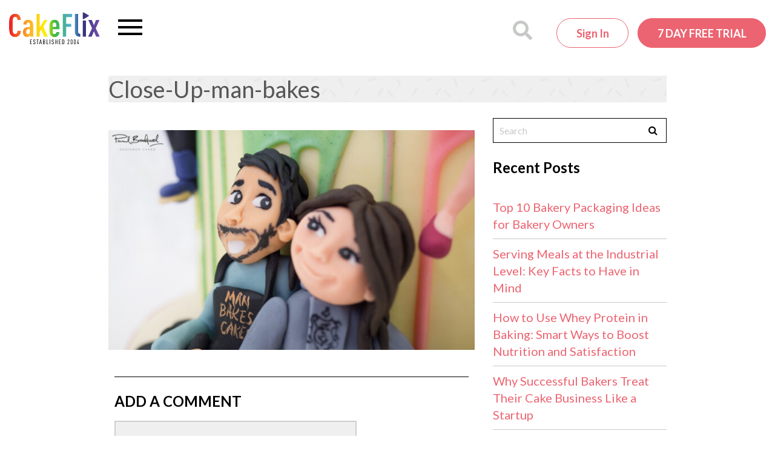

--- FILE ---
content_type: text/html; charset=UTF-8
request_url: https://www.cakeflix.com/online-cake-decorating-courses/fourth-anniversary-figure-modelling/close-up-man-bakes/
body_size: 22821
content:
<!doctype html>

<!--[if lt IE 7]><html lang="en-GB" class="no-js lt-ie9 lt-ie8 lt-ie7"><![endif]-->
<!--[if (IE 7)&!(IEMobile)]><html lang="en-GB" class="no-js lt-ie9 lt-ie8"><![endif]-->
<!--[if (IE 8)&!(IEMobile)]><html lang="en-GB" class="no-js lt-ie9"><![endif]-->
<!--[if gt IE 8]><!-->
<html lang="en-GB" class="no-js"><!--<![endif]-->

<head>
    
    <meta charset="utf-8">

        <meta http-equiv="X-UA-Compatible" content="IE=edge">
<script type="e5dc20fe3288f527e78dc793-text/javascript">
/* <![CDATA[ */
 var gform;gform||(document.addEventListener("gform_main_scripts_loaded",function(){gform.scriptsLoaded=!0}),document.addEventListener("gform/theme/scripts_loaded",function(){gform.themeScriptsLoaded=!0}),window.addEventListener("DOMContentLoaded",function(){gform.domLoaded=!0}),gform={domLoaded:!1,scriptsLoaded:!1,themeScriptsLoaded:!1,isFormEditor:()=>"function"==typeof InitializeEditor,callIfLoaded:function(o){return!(!gform.domLoaded||!gform.scriptsLoaded||!gform.themeScriptsLoaded&&!gform.isFormEditor()||(gform.isFormEditor()&&console.warn("The use of gform.initializeOnLoaded() is deprecated in the form editor context and will be removed in Gravity Forms 3.1."),o(),0))},initializeOnLoaded:function(o){gform.callIfLoaded(o)||(document.addEventListener("gform_main_scripts_loaded",()=>{gform.scriptsLoaded=!0,gform.callIfLoaded(o)}),document.addEventListener("gform/theme/scripts_loaded",()=>{gform.themeScriptsLoaded=!0,gform.callIfLoaded(o)}),window.addEventListener("DOMContentLoaded",()=>{gform.domLoaded=!0,gform.callIfLoaded(o)}))},hooks:{action:{},filter:{}},addAction:function(o,r,e,t){gform.addHook("action",o,r,e,t)},addFilter:function(o,r,e,t){gform.addHook("filter",o,r,e,t)},doAction:function(o){gform.doHook("action",o,arguments)},applyFilters:function(o){return gform.doHook("filter",o,arguments)},removeAction:function(o,r){gform.removeHook("action",o,r)},removeFilter:function(o,r,e){gform.removeHook("filter",o,r,e)},addHook:function(o,r,e,t,n){null==gform.hooks[o][r]&&(gform.hooks[o][r]=[]);var d=gform.hooks[o][r];null==n&&(n=r+"_"+d.length),gform.hooks[o][r].push({tag:n,callable:e,priority:t=null==t?10:t})},doHook:function(r,o,e){var t;if(e=Array.prototype.slice.call(e,1),null!=gform.hooks[r][o]&&((o=gform.hooks[r][o]).sort(function(o,r){return o.priority-r.priority}),o.forEach(function(o){"function"!=typeof(t=o.callable)&&(t=window[t]),"action"==r?t.apply(null,e):e[0]=t.apply(null,e)})),"filter"==r)return e[0]},removeHook:function(o,r,t,n){var e;null!=gform.hooks[o][r]&&(e=(e=gform.hooks[o][r]).filter(function(o,r,e){return!!(null!=n&&n!=o.tag||null!=t&&t!=o.priority)}),gform.hooks[o][r]=e)}}); 
/* ]]> */
</script>

    <meta name="norton-safeweb-site-verification"
          content="7bkeju55u6cbxvgzrw2v-in0kv9bjbq0v42bvzzrk6h7plx3uofx4xzbu141hnr3-gwdvvszpgp-8by87hbgtlvupnpbvfl0qp7f-10l7x1xaizui-7gue0w25kjinno"/>
    <meta name="p:domain_verify" content="7752634db3bd7eac295fbff2aa71c995"/>

        <meta name="HandheldFriendly" content="True">
    <meta name="MobileOptimized" content="320">
    <meta name="viewport" content="width=device-width, initial-scale=1.0"/>
    
    <link rel="apple-touch-icon" sizes="180x180"
      href="https://www.cakeflix.com/wp-content/themes/pbss/images/favicons/apple-touch-icon.png?v=m2LLwKAlo8a">
<link rel="icon" type="image/png" sizes="32x32"
      href="https://www.cakeflix.com/wp-content/themes/pbss/images/favicons/favicon-32x32.png?v=m2LLwKAlo8a">
<link rel="icon" type="image/png" sizes="16x16"
      href="https://www.cakeflix.com/wp-content/themes/pbss/images/favicons/favicon-16x16.png?v=m2LLwKAlo8a">
<link rel="manifest" href="https://www.cakeflix.com/wp-content/themes/pbss/images/favicons/site.webmanifest?v=m2LLwKAlo8a">
<link rel="mask-icon" href="https://www.cakeflix.com/wp-content/themes/pbss/images/favicons/safari-pinned-tab.svg?v=m2LLwKAlo8a"
      color="#ec6471">
<link rel="shortcut icon" href="https://www.cakeflix.com/wp-content/themes/pbss/images/favicons/favicon.ico?v=m2LLwKAlo8">
<meta name="msapplication-TileColor" content="#ffffff">
<meta name="theme-color" content="#ffffff">
    <link rel="pingback" href="https://www.cakeflix.com/xmlrpc.php">

    
    <meta name='robots' content='index, follow, max-image-preview:large, max-snippet:-1, max-video-preview:-1' />
	<style>img:is([sizes="auto" i], [sizes^="auto," i]) { contain-intrinsic-size: 3000px 1500px }</style>
	
<!-- Google Tag Manager for WordPress by gtm4wp.com -->
<script data-cfasync="false" data-pagespeed-no-defer>
	var gtm4wp_datalayer_name = "dataLayer";
	var dataLayer = dataLayer || [];
	const gtm4wp_use_sku_instead = false;
	const gtm4wp_currency = 'GBP';
	const gtm4wp_product_per_impression = false;
	const gtm4wp_clear_ecommerce = false;
</script>
<!-- End Google Tag Manager for WordPress by gtm4wp.com -->
	<!-- This site is optimized with the Yoast SEO plugin v24.4 - https://yoast.com/wordpress/plugins/seo/ -->
	<title>Close-Up-man-bakes - CakeFlix</title>
	<link rel="canonical" href="https://www.cakeflix.com/online-cake-decorating-courses/fourth-anniversary-figure-modelling/close-up-man-bakes/" />
	<meta property="og:locale" content="en_GB" />
	<meta property="og:type" content="article" />
	<meta property="og:title" content="Close-Up-man-bakes - CakeFlix" />
	<meta property="og:url" content="https://www.cakeflix.com/online-cake-decorating-courses/fourth-anniversary-figure-modelling/close-up-man-bakes/" />
	<meta property="og:site_name" content="CakeFlix" />
	<meta property="article:publisher" content="https://www.facebook.com/PaulBradfordSugarcraftSchool" />
	<meta property="article:modified_time" content="2015-11-18T09:50:59+00:00" />
	<meta property="og:image" content="https://www.cakeflix.com/online-cake-decorating-courses/fourth-anniversary-figure-modelling/close-up-man-bakes" />
	<meta property="og:image:width" content="2000" />
	<meta property="og:image:height" content="1203" />
	<meta property="og:image:type" content="image/jpeg" />
	<script type="application/ld+json" class="yoast-schema-graph">{"@context":"https://schema.org","@graph":[{"@type":"WebPage","@id":"https://www.cakeflix.com/online-cake-decorating-courses/fourth-anniversary-figure-modelling/close-up-man-bakes/","url":"https://www.cakeflix.com/online-cake-decorating-courses/fourth-anniversary-figure-modelling/close-up-man-bakes/","name":"Close-Up-man-bakes - CakeFlix","isPartOf":{"@id":"https://www.cakeflix.com/#website"},"primaryImageOfPage":{"@id":"https://www.cakeflix.com/online-cake-decorating-courses/fourth-anniversary-figure-modelling/close-up-man-bakes/#primaryimage"},"image":{"@id":"https://www.cakeflix.com/online-cake-decorating-courses/fourth-anniversary-figure-modelling/close-up-man-bakes/#primaryimage"},"thumbnailUrl":"https://www.cakeflix.com/wp-content/uploads/2015/11/Close-Up-man-bakes.jpg","datePublished":"2015-10-19T11:02:59+00:00","dateModified":"2015-11-18T09:50:59+00:00","breadcrumb":{"@id":"https://www.cakeflix.com/online-cake-decorating-courses/fourth-anniversary-figure-modelling/close-up-man-bakes/#breadcrumb"},"inLanguage":"en-GB","potentialAction":[{"@type":"ReadAction","target":["https://www.cakeflix.com/online-cake-decorating-courses/fourth-anniversary-figure-modelling/close-up-man-bakes/"]}]},{"@type":"ImageObject","inLanguage":"en-GB","@id":"https://www.cakeflix.com/online-cake-decorating-courses/fourth-anniversary-figure-modelling/close-up-man-bakes/#primaryimage","url":"https://www.cakeflix.com/wp-content/uploads/2015/11/Close-Up-man-bakes.jpg","contentUrl":"https://www.cakeflix.com/wp-content/uploads/2015/11/Close-Up-man-bakes.jpg","width":2000,"height":1203,"caption":"Close up of model Mayen Orido and Rudy Martinez"},{"@type":"BreadcrumbList","@id":"https://www.cakeflix.com/online-cake-decorating-courses/fourth-anniversary-figure-modelling/close-up-man-bakes/#breadcrumb","itemListElement":[{"@type":"ListItem","position":1,"name":"Home","item":"https://www.cakeflix.com/"},{"@type":"ListItem","position":2,"name":"Fourth Anniversary","item":"https://www.cakeflix.com/online-cake-decorating-courses/fourth-anniversary-figure-modelling/"},{"@type":"ListItem","position":3,"name":"Close-Up-man-bakes"}]},{"@type":"WebSite","@id":"https://www.cakeflix.com/#website","url":"https://www.cakeflix.com/","name":"CakeFlix","description":"Online Cake Decorating Courses","potentialAction":[{"@type":"SearchAction","target":{"@type":"EntryPoint","urlTemplate":"https://www.cakeflix.com/?s={search_term_string}"},"query-input":{"@type":"PropertyValueSpecification","valueRequired":true,"valueName":"search_term_string"}}],"inLanguage":"en-GB"}]}</script>
	<!-- / Yoast SEO plugin. -->


<link rel='dns-prefetch' href='//www.googletagmanager.com' />
<link rel='dns-prefetch' href='//maxcdn.bootstrapcdn.com' />
<link rel='stylesheet' id='dashicons-css' href='https://www.cakeflix.com/wp-includes/css/dashicons.min.css?ver=6.7.1' type='text/css' media='all' />
<link rel='stylesheet' id='gforms_reset_css-css' href='https://www.cakeflix.com/wp-content/plugins/gravityforms/legacy/css/formreset.min.css?ver=2.9.2' type='text/css' media='all' />
<link rel='stylesheet' id='gforms_formsmain_css-css' href='https://www.cakeflix.com/wp-content/plugins/gravityforms/legacy/css/formsmain.min.css?ver=2.9.2' type='text/css' media='all' />
<link rel='stylesheet' id='gforms_ready_class_css-css' href='https://www.cakeflix.com/wp-content/plugins/gravityforms/legacy/css/readyclass.min.css?ver=2.9.2' type='text/css' media='all' />
<link rel='stylesheet' id='gforms_browsers_css-css' href='https://www.cakeflix.com/wp-content/plugins/gravityforms/legacy/css/browsers.min.css?ver=2.9.2' type='text/css' media='all' />
<style id='global-styles-inline-css' type='text/css'>
:root{--wp--preset--aspect-ratio--square: 1;--wp--preset--aspect-ratio--4-3: 4/3;--wp--preset--aspect-ratio--3-4: 3/4;--wp--preset--aspect-ratio--3-2: 3/2;--wp--preset--aspect-ratio--2-3: 2/3;--wp--preset--aspect-ratio--16-9: 16/9;--wp--preset--aspect-ratio--9-16: 9/16;--wp--preset--color--black: #000000;--wp--preset--color--cyan-bluish-gray: #abb8c3;--wp--preset--color--white: #ffffff;--wp--preset--color--pale-pink: #f78da7;--wp--preset--color--vivid-red: #cf2e2e;--wp--preset--color--luminous-vivid-orange: #ff6900;--wp--preset--color--luminous-vivid-amber: #fcb900;--wp--preset--color--light-green-cyan: #7bdcb5;--wp--preset--color--vivid-green-cyan: #00d084;--wp--preset--color--pale-cyan-blue: #8ed1fc;--wp--preset--color--vivid-cyan-blue: #0693e3;--wp--preset--color--vivid-purple: #9b51e0;--wp--preset--gradient--vivid-cyan-blue-to-vivid-purple: linear-gradient(135deg,rgba(6,147,227,1) 0%,rgb(155,81,224) 100%);--wp--preset--gradient--light-green-cyan-to-vivid-green-cyan: linear-gradient(135deg,rgb(122,220,180) 0%,rgb(0,208,130) 100%);--wp--preset--gradient--luminous-vivid-amber-to-luminous-vivid-orange: linear-gradient(135deg,rgba(252,185,0,1) 0%,rgba(255,105,0,1) 100%);--wp--preset--gradient--luminous-vivid-orange-to-vivid-red: linear-gradient(135deg,rgba(255,105,0,1) 0%,rgb(207,46,46) 100%);--wp--preset--gradient--very-light-gray-to-cyan-bluish-gray: linear-gradient(135deg,rgb(238,238,238) 0%,rgb(169,184,195) 100%);--wp--preset--gradient--cool-to-warm-spectrum: linear-gradient(135deg,rgb(74,234,220) 0%,rgb(151,120,209) 20%,rgb(207,42,186) 40%,rgb(238,44,130) 60%,rgb(251,105,98) 80%,rgb(254,248,76) 100%);--wp--preset--gradient--blush-light-purple: linear-gradient(135deg,rgb(255,206,236) 0%,rgb(152,150,240) 100%);--wp--preset--gradient--blush-bordeaux: linear-gradient(135deg,rgb(254,205,165) 0%,rgb(254,45,45) 50%,rgb(107,0,62) 100%);--wp--preset--gradient--luminous-dusk: linear-gradient(135deg,rgb(255,203,112) 0%,rgb(199,81,192) 50%,rgb(65,88,208) 100%);--wp--preset--gradient--pale-ocean: linear-gradient(135deg,rgb(255,245,203) 0%,rgb(182,227,212) 50%,rgb(51,167,181) 100%);--wp--preset--gradient--electric-grass: linear-gradient(135deg,rgb(202,248,128) 0%,rgb(113,206,126) 100%);--wp--preset--gradient--midnight: linear-gradient(135deg,rgb(2,3,129) 0%,rgb(40,116,252) 100%);--wp--preset--font-size--small: 13px;--wp--preset--font-size--medium: 20px;--wp--preset--font-size--large: 36px;--wp--preset--font-size--x-large: 42px;--wp--preset--spacing--20: 0.44rem;--wp--preset--spacing--30: 0.67rem;--wp--preset--spacing--40: 1rem;--wp--preset--spacing--50: 1.5rem;--wp--preset--spacing--60: 2.25rem;--wp--preset--spacing--70: 3.38rem;--wp--preset--spacing--80: 5.06rem;--wp--preset--shadow--natural: 6px 6px 9px rgba(0, 0, 0, 0.2);--wp--preset--shadow--deep: 12px 12px 50px rgba(0, 0, 0, 0.4);--wp--preset--shadow--sharp: 6px 6px 0px rgba(0, 0, 0, 0.2);--wp--preset--shadow--outlined: 6px 6px 0px -3px rgba(255, 255, 255, 1), 6px 6px rgba(0, 0, 0, 1);--wp--preset--shadow--crisp: 6px 6px 0px rgba(0, 0, 0, 1);}:where(.is-layout-flex){gap: 0.5em;}:where(.is-layout-grid){gap: 0.5em;}body .is-layout-flex{display: flex;}.is-layout-flex{flex-wrap: wrap;align-items: center;}.is-layout-flex > :is(*, div){margin: 0;}body .is-layout-grid{display: grid;}.is-layout-grid > :is(*, div){margin: 0;}:where(.wp-block-columns.is-layout-flex){gap: 2em;}:where(.wp-block-columns.is-layout-grid){gap: 2em;}:where(.wp-block-post-template.is-layout-flex){gap: 1.25em;}:where(.wp-block-post-template.is-layout-grid){gap: 1.25em;}.has-black-color{color: var(--wp--preset--color--black) !important;}.has-cyan-bluish-gray-color{color: var(--wp--preset--color--cyan-bluish-gray) !important;}.has-white-color{color: var(--wp--preset--color--white) !important;}.has-pale-pink-color{color: var(--wp--preset--color--pale-pink) !important;}.has-vivid-red-color{color: var(--wp--preset--color--vivid-red) !important;}.has-luminous-vivid-orange-color{color: var(--wp--preset--color--luminous-vivid-orange) !important;}.has-luminous-vivid-amber-color{color: var(--wp--preset--color--luminous-vivid-amber) !important;}.has-light-green-cyan-color{color: var(--wp--preset--color--light-green-cyan) !important;}.has-vivid-green-cyan-color{color: var(--wp--preset--color--vivid-green-cyan) !important;}.has-pale-cyan-blue-color{color: var(--wp--preset--color--pale-cyan-blue) !important;}.has-vivid-cyan-blue-color{color: var(--wp--preset--color--vivid-cyan-blue) !important;}.has-vivid-purple-color{color: var(--wp--preset--color--vivid-purple) !important;}.has-black-background-color{background-color: var(--wp--preset--color--black) !important;}.has-cyan-bluish-gray-background-color{background-color: var(--wp--preset--color--cyan-bluish-gray) !important;}.has-white-background-color{background-color: var(--wp--preset--color--white) !important;}.has-pale-pink-background-color{background-color: var(--wp--preset--color--pale-pink) !important;}.has-vivid-red-background-color{background-color: var(--wp--preset--color--vivid-red) !important;}.has-luminous-vivid-orange-background-color{background-color: var(--wp--preset--color--luminous-vivid-orange) !important;}.has-luminous-vivid-amber-background-color{background-color: var(--wp--preset--color--luminous-vivid-amber) !important;}.has-light-green-cyan-background-color{background-color: var(--wp--preset--color--light-green-cyan) !important;}.has-vivid-green-cyan-background-color{background-color: var(--wp--preset--color--vivid-green-cyan) !important;}.has-pale-cyan-blue-background-color{background-color: var(--wp--preset--color--pale-cyan-blue) !important;}.has-vivid-cyan-blue-background-color{background-color: var(--wp--preset--color--vivid-cyan-blue) !important;}.has-vivid-purple-background-color{background-color: var(--wp--preset--color--vivid-purple) !important;}.has-black-border-color{border-color: var(--wp--preset--color--black) !important;}.has-cyan-bluish-gray-border-color{border-color: var(--wp--preset--color--cyan-bluish-gray) !important;}.has-white-border-color{border-color: var(--wp--preset--color--white) !important;}.has-pale-pink-border-color{border-color: var(--wp--preset--color--pale-pink) !important;}.has-vivid-red-border-color{border-color: var(--wp--preset--color--vivid-red) !important;}.has-luminous-vivid-orange-border-color{border-color: var(--wp--preset--color--luminous-vivid-orange) !important;}.has-luminous-vivid-amber-border-color{border-color: var(--wp--preset--color--luminous-vivid-amber) !important;}.has-light-green-cyan-border-color{border-color: var(--wp--preset--color--light-green-cyan) !important;}.has-vivid-green-cyan-border-color{border-color: var(--wp--preset--color--vivid-green-cyan) !important;}.has-pale-cyan-blue-border-color{border-color: var(--wp--preset--color--pale-cyan-blue) !important;}.has-vivid-cyan-blue-border-color{border-color: var(--wp--preset--color--vivid-cyan-blue) !important;}.has-vivid-purple-border-color{border-color: var(--wp--preset--color--vivid-purple) !important;}.has-vivid-cyan-blue-to-vivid-purple-gradient-background{background: var(--wp--preset--gradient--vivid-cyan-blue-to-vivid-purple) !important;}.has-light-green-cyan-to-vivid-green-cyan-gradient-background{background: var(--wp--preset--gradient--light-green-cyan-to-vivid-green-cyan) !important;}.has-luminous-vivid-amber-to-luminous-vivid-orange-gradient-background{background: var(--wp--preset--gradient--luminous-vivid-amber-to-luminous-vivid-orange) !important;}.has-luminous-vivid-orange-to-vivid-red-gradient-background{background: var(--wp--preset--gradient--luminous-vivid-orange-to-vivid-red) !important;}.has-very-light-gray-to-cyan-bluish-gray-gradient-background{background: var(--wp--preset--gradient--very-light-gray-to-cyan-bluish-gray) !important;}.has-cool-to-warm-spectrum-gradient-background{background: var(--wp--preset--gradient--cool-to-warm-spectrum) !important;}.has-blush-light-purple-gradient-background{background: var(--wp--preset--gradient--blush-light-purple) !important;}.has-blush-bordeaux-gradient-background{background: var(--wp--preset--gradient--blush-bordeaux) !important;}.has-luminous-dusk-gradient-background{background: var(--wp--preset--gradient--luminous-dusk) !important;}.has-pale-ocean-gradient-background{background: var(--wp--preset--gradient--pale-ocean) !important;}.has-electric-grass-gradient-background{background: var(--wp--preset--gradient--electric-grass) !important;}.has-midnight-gradient-background{background: var(--wp--preset--gradient--midnight) !important;}.has-small-font-size{font-size: var(--wp--preset--font-size--small) !important;}.has-medium-font-size{font-size: var(--wp--preset--font-size--medium) !important;}.has-large-font-size{font-size: var(--wp--preset--font-size--large) !important;}.has-x-large-font-size{font-size: var(--wp--preset--font-size--x-large) !important;}
:where(.wp-block-post-template.is-layout-flex){gap: 1.25em;}:where(.wp-block-post-template.is-layout-grid){gap: 1.25em;}
:where(.wp-block-columns.is-layout-flex){gap: 2em;}:where(.wp-block-columns.is-layout-grid){gap: 2em;}
:root :where(.wp-block-pullquote){font-size: 1.5em;line-height: 1.6;}
</style>
<style id='woocommerce-inline-inline-css' type='text/css'>
.woocommerce form .form-row .required { visibility: visible; }
</style>
<link rel='stylesheet' id='brands-styles-css' href='https://www.cakeflix.com/wp-content/plugins/woocommerce/assets/css/brands.css?ver=9.8.1' type='text/css' media='all' />
<style id='akismet-widget-style-inline-css' type='text/css'>

			.a-stats {
				--akismet-color-mid-green: #357b49;
				--akismet-color-white: #fff;
				--akismet-color-light-grey: #f6f7f7;

				max-width: 350px;
				width: auto;
			}

			.a-stats * {
				all: unset;
				box-sizing: border-box;
			}

			.a-stats strong {
				font-weight: 600;
			}

			.a-stats a.a-stats__link,
			.a-stats a.a-stats__link:visited,
			.a-stats a.a-stats__link:active {
				background: var(--akismet-color-mid-green);
				border: none;
				box-shadow: none;
				border-radius: 8px;
				color: var(--akismet-color-white);
				cursor: pointer;
				display: block;
				font-family: -apple-system, BlinkMacSystemFont, 'Segoe UI', 'Roboto', 'Oxygen-Sans', 'Ubuntu', 'Cantarell', 'Helvetica Neue', sans-serif;
				font-weight: 500;
				padding: 12px;
				text-align: center;
				text-decoration: none;
				transition: all 0.2s ease;
			}

			/* Extra specificity to deal with TwentyTwentyOne focus style */
			.widget .a-stats a.a-stats__link:focus {
				background: var(--akismet-color-mid-green);
				color: var(--akismet-color-white);
				text-decoration: none;
			}

			.a-stats a.a-stats__link:hover {
				filter: brightness(110%);
				box-shadow: 0 4px 12px rgba(0, 0, 0, 0.06), 0 0 2px rgba(0, 0, 0, 0.16);
			}

			.a-stats .count {
				color: var(--akismet-color-white);
				display: block;
				font-size: 1.5em;
				line-height: 1.4;
				padding: 0 13px;
				white-space: nowrap;
			}
		
</style>
<link rel='stylesheet' id='sv-wc-payment-gateway-payment-form-v5_12_7-css' href='https://www.cakeflix.com/wp-content/plugins/woocommerce-gateway-paypal-powered-by-braintree/vendor/skyverge/wc-plugin-framework/woocommerce/payment-gateway/assets/css/frontend/sv-wc-payment-gateway-payment-form.min.css?ver=5.12.7' type='text/css' media='all' />
<link rel='stylesheet' id='font-awesome-css' href='https://maxcdn.bootstrapcdn.com/font-awesome/4.6.1/css/font-awesome.min.css?ver=4.6.1' type='text/css' media='all' />
<link rel='stylesheet' id='owl-carousel-css' href='https://www.cakeflix.com/wp-content/themes/pbss/bin/libs/owl-carousel2/assets/owl.carousel.min.css?ver=2.3.4' type='text/css' media='all' />
<link rel='stylesheet' id='owl-carousel-theme-css' href='https://www.cakeflix.com/wp-content/themes/pbss/bin/libs/owl-carousel2/assets/owl.theme.default.min.css?ver=2.3.4' type='text/css' media='all' />
<link rel='stylesheet' id='select2-css' href='https://www.cakeflix.com/wp-content/plugins/woocommerce/assets/css/select2.css?ver=9.8.1' type='text/css' media='all' />
<link rel='stylesheet' id='crate-css' href='https://www.cakeflix.com/wp-content/themes/pbss/bin/css/style.css?ver=2026011201' type='text/css' media='all' />
<link rel='stylesheet' id='crate-ocm-css' href='https://www.cakeflix.com/wp-content/themes/pbss/bin/css/ocm.css?ver=2026011201' type='text/css' media='(max-width: 1319px' />
<script type="e5dc20fe3288f527e78dc793-text/javascript" id="woocommerce-google-analytics-integration-gtag-js-after">
/* <![CDATA[ */
/* Google Analytics for WooCommerce (gtag.js) */
					window.dataLayer = window.dataLayer || [];
					function gtag(){dataLayer.push(arguments);}
					// Set up default consent state.
					for ( const mode of [{"analytics_storage":"denied","ad_storage":"denied","ad_user_data":"denied","ad_personalization":"denied","region":["AT","BE","BG","HR","CY","CZ","DK","EE","FI","FR","DE","GR","HU","IS","IE","IT","LV","LI","LT","LU","MT","NL","NO","PL","PT","RO","SK","SI","ES","SE","GB","CH"]}] || [] ) {
						gtag( "consent", "default", { "wait_for_update": 500, ...mode } );
					}
					gtag("js", new Date());
					gtag("set", "developer_id.dOGY3NW", true);
					gtag("config", "UA-24745421-1", {"track_404":false,"allow_google_signals":false,"logged_in":false,"linker":{"domains":[],"allow_incoming":false},"custom_map":{"dimension1":"logged_in"}});
/* ]]> */
</script>
<script type="e5dc20fe3288f527e78dc793-text/javascript" src="https://www.cakeflix.com/wp-includes/js/jquery/jquery.min.js?ver=3.7.1" id="jquery-core-js"></script>
<script type="e5dc20fe3288f527e78dc793-text/javascript" src="https://www.cakeflix.com/wp-includes/js/jquery/jquery-migrate.min.js?ver=3.4.1" id="jquery-migrate-js"></script>
<script type="e5dc20fe3288f527e78dc793-text/javascript" defer='defer' src="https://www.cakeflix.com/wp-content/plugins/gravityforms/js/jquery.json.min.js?ver=2.9.2" id="gform_json-js"></script>
<script type="e5dc20fe3288f527e78dc793-text/javascript" id="gform_gravityforms-js-extra">
/* <![CDATA[ */
var gf_global = {"gf_currency_config":{"name":"Pound Sterling","symbol_left":"&#163;","symbol_right":"","symbol_padding":" ","thousand_separator":",","decimal_separator":".","decimals":2,"code":"GBP"},"base_url":"https:\/\/www.cakeflix.com\/wp-content\/plugins\/gravityforms","number_formats":[],"spinnerUrl":"https:\/\/www.cakeflix.com\/wp-content\/plugins\/gravityforms\/images\/spinner.svg","version_hash":"10ac18ff2af9ed40e3cedc60547a2581","strings":{"newRowAdded":"New row added.","rowRemoved":"Row removed","formSaved":"The form has been saved.  The content contains the link to return and complete the form."}};
var gform_i18n = {"datepicker":{"days":{"monday":"Mo","tuesday":"Tu","wednesday":"We","thursday":"Th","friday":"Fr","saturday":"Sa","sunday":"Su"},"months":{"january":"January","february":"February","march":"March","april":"April","may":"May","june":"June","july":"July","august":"August","september":"September","october":"October","november":"November","december":"December"},"firstDay":1,"iconText":"Select date"}};
var gf_legacy_multi = {"27":"1"};
var gform_gravityforms = {"strings":{"invalid_file_extension":"This type of file is not allowed. Must be one of the following:","delete_file":"Delete this file","in_progress":"in progress","file_exceeds_limit":"File exceeds size limit","illegal_extension":"This type of file is not allowed.","max_reached":"Maximum number of files reached","unknown_error":"There was a problem while saving the file on the server","currently_uploading":"Please wait for the uploading to complete","cancel":"Cancel","cancel_upload":"Cancel this upload","cancelled":"Cancelled"},"vars":{"images_url":"https:\/\/www.cakeflix.com\/wp-content\/plugins\/gravityforms\/images"}};
/* ]]> */
</script>
<script type="e5dc20fe3288f527e78dc793-text/javascript" id="gform_gravityforms-js-before">
/* <![CDATA[ */

/* ]]> */
</script>
<script type="e5dc20fe3288f527e78dc793-text/javascript" defer='defer' src="https://www.cakeflix.com/wp-content/plugins/gravityforms/js/gravityforms.min.js?ver=2.9.2" id="gform_gravityforms-js"></script>
<script type="e5dc20fe3288f527e78dc793-text/javascript" defer='defer' src="https://www.cakeflix.com/wp-content/plugins/gravityforms/assets/js/dist/utils.min.js?ver=501a987060f4426fb517400c73c7fc1e" id="gform_gravityforms_utils-js"></script>
<script type="e5dc20fe3288f527e78dc793-text/javascript" src="https://www.cakeflix.com/wp-content/plugins/woocommerce/assets/js/jquery-blockui/jquery.blockUI.min.js?ver=2.7.0-wc.9.8.1" id="jquery-blockui-js" defer="defer" data-wp-strategy="defer"></script>
<script type="e5dc20fe3288f527e78dc793-text/javascript" src="https://www.cakeflix.com/wp-content/plugins/woocommerce/assets/js/js-cookie/js.cookie.min.js?ver=2.1.4-wc.9.8.1" id="js-cookie-js" defer="defer" data-wp-strategy="defer"></script>
<script type="e5dc20fe3288f527e78dc793-text/javascript" id="woocommerce-js-extra">
/* <![CDATA[ */
var woocommerce_params = {"ajax_url":"\/wp-admin\/admin-ajax.php","wc_ajax_url":"\/?wc-ajax=%%endpoint%%","i18n_password_show":"Show password","i18n_password_hide":"Hide password"};
/* ]]> */
</script>
<script type="e5dc20fe3288f527e78dc793-text/javascript" src="https://www.cakeflix.com/wp-content/plugins/woocommerce/assets/js/frontend/woocommerce.min.js?ver=9.8.1" id="woocommerce-js" defer="defer" data-wp-strategy="defer"></script>
<link rel="https://api.w.org/" href="https://www.cakeflix.com/wp-json/" /><link rel="alternate" title="JSON" type="application/json" href="https://www.cakeflix.com/wp-json/wp/v2/media/10327555" /><link rel='shortlink' href='https://www.cakeflix.com/?p=10327555' />
<link rel="alternate" title="oEmbed (JSON)" type="application/json+oembed" href="https://www.cakeflix.com/wp-json/oembed/1.0/embed?url=https%3A%2F%2Fwww.cakeflix.com%2Fonline-cake-decorating-courses%2Ffourth-anniversary-figure-modelling%2Fclose-up-man-bakes%2F" />
<link rel="alternate" title="oEmbed (XML)" type="text/xml+oembed" href="https://www.cakeflix.com/wp-json/oembed/1.0/embed?url=https%3A%2F%2Fwww.cakeflix.com%2Fonline-cake-decorating-courses%2Ffourth-anniversary-figure-modelling%2Fclose-up-man-bakes%2F&#038;format=xml" />
		<style>
			:root {
						}
		</style>
		
<!-- Google Tag Manager for WordPress by gtm4wp.com -->
<!-- GTM Container placement set to manual -->
<script data-cfasync="false" data-pagespeed-no-defer>
	var dataLayer_content = {"pagePostType":"attachment","pagePostType2":"single-attachment","pagePostAuthor":"Greg Bell"};
	dataLayer.push( dataLayer_content );
</script>
<script data-cfasync="false">
(function(w,d,s,l,i){w[l]=w[l]||[];w[l].push({'gtm.start':
new Date().getTime(),event:'gtm.js'});var f=d.getElementsByTagName(s)[0],
j=d.createElement(s),dl=l!='dataLayer'?'&l='+l:'';j.async=true;j.src=
'//www.googletagmanager.com/gtm.js?id='+i+dl;f.parentNode.insertBefore(j,f);
})(window,document,'script','dataLayer','GTM-NPHQMX');
</script>
<!-- End Google Tag Manager for WordPress by gtm4wp.com -->
        <!-- Google tag (gtag.js) -->
        <script async src="https://www.googletagmanager.com/gtag/js?id=G-ZZ7SST43GS" type="e5dc20fe3288f527e78dc793-text/javascript"></script>
        <script type="e5dc20fe3288f527e78dc793-text/javascript">
            window.dataLayer = window.dataLayer || [];

            function gtag() {
                dataLayer.push(arguments);
            }

            gtag('js', new Date());

            gtag('config', 'G-ZZ7SST43GS', {
                'user_properties' : {
                    'membership_level' : 'public',
                                    }
            });
        </script>

        <link rel="preconnect" href="https://connect.facebook.net"><link rel="preconnect" href="https://connect.facebook.net" crossorigin><link rel="preconnect" href="https://fonts.googleapis.com"><link rel="preconnect" href="https://fonts.gstatic.com" crossorigin><link href="https://fonts.googleapis.com/css2?family=Lato:wght@300;400;700&display=swap" rel="stylesheet"><link rel="preconnect" href="https://player.vimeo.com" />
        <meta name="facebook-domain-verification" content="7aue5zdyn6w1h866gal1wuu3yx0m6d"/>

        	<noscript><style>.woocommerce-product-gallery{ opacity: 1 !important; }</style></noscript>
	<style>:root{  --wcpaSectionTitleSize:14px;   --wcpaLabelSize:14px;   --wcpaDescSize:13px;   --wcpaErrorSize:13px;   --wcpaLabelWeight:normal;   --wcpaDescWeight:normal;   --wcpaBorderWidth:1px;   --wcpaBorderRadius:6px;   --wcpaInputHeight:45px;   --wcpaCheckLabelSize:14px;   --wcpaCheckBorderWidth:1px;   --wcpaCheckWidth:20px;   --wcpaCheckHeight:20px;   --wcpaCheckBorderRadius:4px;   --wcpaCheckButtonRadius:5px;   --wcpaCheckButtonBorder:2px; }:root{  --wcpaButtonColor:#3340d3;   --wcpaLabelColor:#424242;   --wcpaDescColor:#797979;   --wcpaBorderColor:#c6d0e9;   --wcpaBorderColorFocus:#3561f3;   --wcpaInputBgColor:#FFFFFF;   --wcpaInputColor:#5d5d5d;   --wcpaCheckLabelColor:#4a4a4a;   --wcpaCheckBgColor:#3340d3;   --wcpaCheckBorderColor:#B9CBE3;   --wcpaCheckTickColor:#ffffff;   --wcpaRadioBgColor:#3340d3;   --wcpaRadioBorderColor:#B9CBE3;   --wcpaRadioTickColor:#ffffff;   --wcpaButtonTextColor:#ffffff;   --wcpaErrorColor:#F55050; }:root{}</style></head>

<body class="attachment attachment-template-default single single-attachment postid-10327555 attachmentid-10327555 attachment-jpeg theme-pbss woocommerce-no-js">


<!-- GTM Container placement set to manual -->
<!-- Google Tag Manager (noscript) -->
				<noscript><iframe src="https://www.googletagmanager.com/ns.html?id=GTM-NPHQMX" height="0" width="0" style="display:none;visibility:hidden" aria-hidden="true"></iframe></noscript>
<!-- End Google Tag Manager (noscript) -->
<div id="app">

    <div id="site-wrapper">

        
        
            <div id="header">

    <div id="inner-header" class="container-fluid clearfix">

        <a href="https://www.cakeflix.com" id="logo">

    <svg xmlns="http://www.w3.org/2000/svg" viewBox="0 0 530.6 186.5" xml:space="preserve"><defs><linearGradient id="b" spreadMethod="pad" gradientTransform="matrix(3979.55 0 0 -3979.55 0 856)" gradientUnits="userSpaceOnUse" y2="0" x2="1" y1="0" x1="0"><stop offset="0" style="stop-opacity:1;stop-color:#ed1c24"/><stop offset="0" style="stop-opacity:1;stop-color:#ed1c24"/><stop offset=".2" style="stop-opacity:1;stop-color:#f9a72b"/><stop offset=".4" style="stop-opacity:1;stop-color:#fff200"/><stop offset=".5" style="stop-opacity:1;stop-color:#40b93c"/><stop offset=".7" style="stop-opacity:1;stop-color:#50ade5"/><stop offset=".8" style="stop-opacity:1;stop-color:#2e3076"/><stop offset="1" style="stop-opacity:1;stop-color:#7451ad"/></linearGradient><clipPath id="a" clipPathUnits="userSpaceOnUse"><path d="m3273 1095 208 120c27 16 27 42 0 57l-208 120c-27 16-50 3-50-28v-240c0-31 23-44 50-29zm530-396 168 363h-165l-88-224-89 224h-163l165-363-174-375h164l97 230 96-230h166zm-580-375h149v718h-149Zm-197 232v765h-148V548c0-88 28-144 74-179 49-38 106-45 175-45v133c-69 0-101 34-101 99zm-679-232h157v431h225v142h-225v283h262v141h-419zm-282 436c0 75-4 131-21 152a66 66 0 0 1-56 30c-26 0-43-13-56-30-16-21-22-77-22-152zm149-110h-304c0-84 4-148 22-175 12-17 31-29 58-29 25 0 42 11 56 29 11 14 18 44 18 66h147c-3-62-20-123-62-169-37-42-95-59-159-59-69 0-115 15-160 60-63 63-68 186-68 321 0 134 5 257 68 320 45 45 98 59 158 59 62 0 115-12 159-59 71-75 65-225 67-364zm-524 412h-155l-187-315v574h-148V324h148v211l63 100 125-311h164l-193 445ZM910 650h-49c-32 0-56-2-77-22-18-17-29-53-29-83 0-66 26-102 77-102 45 0 78 38 78 98zm84 369c39-40 65-94 65-174V324H919v63c-13-18-28-38-45-49-23-15-46-25-84-25-62 0-101 18-139 61-29 35-45 91-45 166 0 67 24 126 69 165 36 32 84 50 169 50h66v103c0 54-25 85-71 85-23 0-38-8-49-21-16-17-23-38-23-69H619c0 59 17 114 63 160 35 35 95 60 155 60 62 0 119-15 157-54zM364 589h157c-3-90-32-167-83-213-45-41-98-63-172-63-95 0-151 36-193 84C-1 481 0 625 0 821s-1 343 73 427c42 48 98 84 193 84 76 0 129-22 174-64 49-46 77-122 80-210H363c-2 36-7 71-24 96-14 23-35 37-73 37s-60-16-74-38c-30-48-35-148-35-330 0-183 5-283 35-331 14-22 36-38 74-38s60 14 74 37c17 25 23 61 24 98z"/></clipPath></defs><path style="fill:#231f20;fill-opacity:1;fill-rule:nonzero;stroke:none" d="M924 2v207h79v-22h-54v-70h47V95h-47V25h54V2h-79M1141 13c-8-8-20-13-37-13-16 0-28 5-36 13-10 9-13 21-13 43h25c0-13 2-21 7-27 4-3 9-6 17-6 9 0 14 3 18 7 5 6 7 14 7 27 0 24-4 31-21 38l-23 10c-21 8-28 20-28 51 0 18 5 33 15 43 8 7 20 12 33 12 15 0 27-5 34-12 11-10 14-24 14-43h-25c0 11-1 19-6 25-4 5-9 7-17 7-7 0-13-2-16-6-5-6-7-14-7-25 0-20 3-26 19-33l24-10c23-9 29-24 29-56 0-22-3-35-13-45M1260 187V2h-25v185h-35v22h95v-22h-35M1378 169l-19-96h38zm34-167-10 49h-48l-10-49h-26l48 207h25l47-207h-26M1530 99h-18V25h18c19 0 28 8 28 37 0 26-9 37-28 37zm0 88h-18v-67h18c18 0 27 10 27 33 0 26-9 34-27 34zm40-172c-8-9-20-13-38-13h-45v207h45c18 0 29-4 38-13s12-21 12-42c0-14-2-26-12-36-3-4-7-7-12-8 5-2 10-4 13-8 11-11 12-26 12-40 0-25-4-38-13-47M1645 2v207h25V25h55V2h-80M1779 2v207h25V2h-25M1948 13c-8-8-20-13-36-13s-28 5-37 13c-9 9-12 21-12 43h25c0-13 1-21 7-27 3-3 9-6 17-6s14 3 17 7c6 6 7 14 7 27 0 24-3 31-20 38l-24 10c-21 8-28 20-28 51 0 18 5 33 16 43 8 7 19 12 33 12 15 0 26-5 34-12 10-10 13-24 13-43h-25c0 11-1 19-6 25-3 5-9 7-17 7-7 0-12-2-16-6-5-6-7-14-7-25 0-20 3-26 20-33l23-10c23-9 29-24 29-56 0-22-3-35-13-45M2092 2v94h-46V2h-25v207h25v-90h46v90h25V2h-25M2183 2v207h80v-22h-55v-70h47V95h-47V25h55V2h-80M2386 179c-3 4-9 8-17 8h-22V25h22c8 0 14 3 17 7 8 10 9 26 9 74 0 47-1 63-9 73zm19-162c-8-9-19-15-35-15h-48v207h48c16 0 27-6 35-15 14-15 15-38 15-88 0-51-1-74-15-89M2560 2v20l50 107c5 10 10 24 10 40 0 14-8 21-18 21s-18-7-18-21v-14h-24v14c0 15 5 24 12 31s19 11 30 11 22-3 29-10 12-17 12-33c0-15-5-33-12-46l-46-98h58V2h-83M2758 169c0 14-8 21-18 21s-18-7-18-21V42c0-14 8-21 18-21s18 7 18 21zm12-158c-7-7-19-11-30-11s-22 4-29 11c-8 7-12 17-12 32v125c0 16 4 25 12 32 7 7 18 11 29 11s23-4 30-11 12-16 12-32V43c0-15-5-25-12-32M2898 169c0 14-8 21-18 21s-18-7-18-21V42c0-14 8-21 18-21s18 7 18 21zm12-158c-8-7-19-11-30-11-12 0-23 4-30 11s-12 17-12 32v125c0 16 5 25 12 32s18 11 30 11c11 0 22-4 30-11 7-7 11-16 11-32V43c0-15-4-25-11-32M3052 36V2h-24v34h-56v21l53 152h23l-51-152h31v48h24V57h14V36h-14" transform="matrix(.13333 0 0 -.13333 0 187)"/><g clip-path="url(#a)" transform="matrix(.13333 0 0 -.13333 0 187)"><path style="fill:url(#b);fill-opacity:1;fill-rule:nonzero;stroke:none" d="m3273 1095 208 120c27 16 27 42 0 57l-208 120c-27 16-50 3-50-28v-240c0-31 23-44 50-29zm530-396 168 363h-165l-88-224-89 224h-163l165-363-174-375h164l97 230 96-230h166zm-580-375h149v718h-149Zm-197 232v765h-148V548c0-88 28-144 74-179 49-38 106-45 175-45v133c-69 0-101 34-101 99zm-679-232h157v431h225v142h-225v283h262v141h-419zm-282 436c0 75-4 131-21 152a66 66 0 0 1-56 30c-26 0-43-13-56-30-16-21-22-77-22-152zm149-110h-304c0-84 4-148 22-175 12-17 31-29 58-29 25 0 42 11 56 29 11 14 18 44 18 66h147c-3-62-20-123-62-169-37-42-95-59-159-59-69 0-115 15-160 60-63 63-68 186-68 321 0 134 5 257 68 320 45 45 98 59 158 59 62 0 115-12 159-59 71-75 65-225 67-364zm-524 412h-155l-187-315v574h-148V324h148v211l63 100 125-311h164l-193 445ZM910 650h-49c-32 0-56-2-77-22-18-17-29-53-29-83 0-66 26-102 77-102 45 0 78 38 78 98zm84 369c39-40 65-94 65-174V324H919v63c-13-18-28-38-45-49-23-15-46-25-84-25-62 0-101 18-139 61-29 35-45 91-45 166 0 67 24 126 69 165 36 32 84 50 169 50h66v103c0 54-25 85-71 85-23 0-38-8-49-21-16-17-23-38-23-69H619c0 59 17 114 63 160 35 35 95 60 155 60 62 0 119-15 157-54zM364 589h157c-3-90-32-167-83-213-45-41-98-63-172-63-95 0-151 36-193 84C-1 481 0 625 0 821s-1 343 73 427c42 48 98 84 193 84 76 0 129-22 174-64 49-46 77-122 80-210H363c-2 36-7 71-24 96-14 23-35 37-73 37s-60-16-74-38c-30-48-35-148-35-330 0-183 5-283 35-331 14-22 36-38 74-38s60 14 74 37c17 25 23 61 24 98"/></g></svg>
</a>

        <div id="ocm-toggle-icon">
    <a id="toggle-menu" class="navbar-toggle" href="#">
        <div>
            <span class="top"></span>
            <span class="middle"></span>
            <span class="bottom"></span>
        </div>
    </a>
</div>
        <nav class="menu clearfix"><ul id="menu-cakeflix-menu" class="nav main-nav clearfix "><li class="menu-item"><a href="https://www.cakeflix.com/cake-decorating-course/">Let&#8217;s Get Started</a></li>
<li class="menu-item menu-item-has-children"><a href="https://www.cakeflix.com/">Tutorials</a>
<ul class="sub-menu">
	<li class="menu-item menu-item-has-children"><a href="https://www.cakeflix.com/">All Cake Tutorials</a>
	<ul class="sub-menu">
		<li class="menu-item"><a href="https://www.cakeflix.com/">Latest Cakes</a></li>
		<li class="menu-item"><a href="https://www.cakeflix.com/skill-level/easy/">Easy Cakes</a></li>
		<li class="menu-item"><a href="https://www.cakeflix.com/skill-level/intermediate/">Intermediate Cakes</a></li>
		<li class="menu-item"><a href="https://www.cakeflix.com/skill-level/advanced/">Advanced Cakes</a></li>
		<li class="menu-item"><a href="https://www.cakeflix.com/course-category/baking/">Baking</a></li>
		<li class="menu-item"><a href="https://www.cakeflix.com/course-category/basics-cake-skills/">Basics for Getting Started</a></li>
	</ul>
</li>
	<li class="business menu-item menu-item-has-children"><a href="https://www.cakeflix.com/course-category/pro/">PRO Business Tutorials</a>
	<ul class="sub-menu">
		<li class="menu-item"><a href="https://www.cakeflix.com/course-category/cake-business-boot-camp/">Boot Camp &#8211; 8 Key Live Lessons</a></li>
		<li class="menu-item"><a href="https://www.cakeflix.com/course-category/before-you-start/">Chapter 1 &#8211; Before you start</a></li>
		<li class="menu-item"><a href="https://www.cakeflix.com/course-category/registering-your-business/">Chapter 2 &#8211; Registering your business</a></li>
		<li class="menu-item"><a href="https://www.cakeflix.com/course-category/pricing-your-cakes/">Chapter 3 &#8211; Pricing your cakes</a></li>
		<li class="menu-item"><a href="https://www.cakeflix.com/course-category/getting-started/">Chapter 4 &#8211; Getting Started</a></li>
		<li class="menu-item"><a href="https://www.cakeflix.com/course-category/online-marketing/">Chapter 5 &#8211; Online marketing</a></li>
		<li class="menu-item"><a href="https://www.cakeflix.com/course-category/offline-marketing/">Chapter 6 &#8211; Offline Marketing</a></li>
		<li class="menu-item"><a href="https://www.cakeflix.com/course-category/systems/">Chapter 7 &#8211; Business systems</a></li>
		<li class="menu-item"><a href="https://www.cakeflix.com/course-category/key-business-mistakes-and-how-to-avoid-them/">Chapter 8 &#8211; Avoiding Key Mistakes</a></li>
		<li class="menu-item"><a href="https://www.cakeflix.com/course-category/simple-photography/">Chapter 9 &#8211; Simple Photography</a></li>
	</ul>
</li>
	<li class="menu-item"><a href="https://www.cakeflix.com/purchase-individual-pbss-courses/">Buy Individual Tutorials</a></li>
	<li class="menu-item"><a href="https://www.cakeflix.com/tutors/">Our Tutors</a></li>
</ul>
</li>
<li class="menu-item"><a href="https://www.cakeflix.com/choose-your-plan/">Membership Plans</a></li>
<li class="menu-item"><a href="https://www.cakeflix.com/cakeflixmaster/">Certified Learning</a></li>
<li class="menu-item menu-item-has-children"><a href="https://www.cakeflix.com/questions/">Resources</a>
<ul class="sub-menu">
	<li class="menu-item"><a href="https://www.cakeflix.com/cakeflixmaster/">CakeFlix Master</a></li>
	<li class="menu-item"><a href="https://www.cakeflix.com/testimonials/">Testimonials</a></li>
	<li class="menu-item"><a href="https://www.cakeflix.com/cakeflix-online-community/">Community</a></li>
	<li class="menu-item"><a href="https://www.cakeflix.com/attended-courses/">Attended Courses</a></li>
	<li class="menu-item"><a href="https://www.cakeflix.com/product/gift-voucher">Gift Vouchers</a></li>
	<li class="menu-item"><a href="https://www.cakeflix.com/affiliate-programme/">Refer a friend &#8211; Affiliate</a></li>
	<li class="menu-item"><a href="https://www.cakeflix.com/cake-calculators/">Calculators</a></li>
	<li class="menu-item"><a href="https://www.cakeflix.com/our-members-gallery/">Members Cake Gallery</a></li>
	<li class="menu-item"><a href="https://www.cakeflix.com/free-cake-tutorials/">Free Cake Tutorials</a></li>
	<li class="menu-item"><a href="https://www.cakeflix.com/questions/">Cake Q&#038;A</a></li>
	<li class="menu-item"><a href="https://www.cakeflix.com/cakeflix-business-boot-camp-2">Business Boot Camp</a></li>
	<li class="menu-item"><a href="https://www.cakeflix.com/hall-of-fame/">CakeFlix Master Hall of Fame</a></li>
	<li class="menu-item"><a href="https://www.cakeflix.com/blog">Blog</a></li>
	<li class="menu-item"><a href="https://www.cakeflix.com/cake-of-the-month/">Cake of the Month</a></li>
	<li class="menu-item"><a href="https://www.cakeflix.com/live-tv">CakeFlix TV &#8211; Extra demos</a></li>
	<li class="menu-item"><a href="https://www.cakeflix.com/cake-decorating-course/">Your cake journey</a></li>
	<li class="menu-item"><a href="https://www.cakeflix.com/our-story">About Us</a></li>
</ul>
</li>
<li class="menu-item menu-item-has-children"><a href="https://www.cakeflix.com/contact-us">Support</a>
<ul class="sub-menu">
	<li class="menu-item"><a href="https://www.cakeflix.com/faqs/">Membership FAQs</a></li>
	<li class="menu-item"><a href="https://www.cakeflix.com/questions/">Contact Cake Q&#038;A</a></li>
	<li class="menu-item"><a href="https://www.cakeflix.com/contact-us-2/">Contact Membership</a></li>
	<li class="menu-item"><a href="https://www.cakeflix.com/contact-us">Contact Other</a></li>
</ul>
</li>
</ul></nav>
        <a href="https://www.cakeflix.com/choose-your-plan"
   class="upgrade-button button ">7 Day FREE Trial</a>
        
            <a id="header-sign-in" class="button hollow" href="https://www.cakeflix.com/login">
                Sign in            </a>

        
        <a href="#" class="popup-search search-popup-link">
            <svg aria-hidden="true" data-prefix="fas" data-icon="search" role="img" xmlns="http://www.w3.org/2000/svg"
     viewBox="0 0 512 512">
    <path d="M505 442.7L405.3 343c-4.5-4.5-10.6-7-17-7H372c27.6-35.3 44-79.7 44-128C416 93.1 322.9 0 208 0S0 93.1 0 208s93.1 208 208 208c48.3 0 92.7-16.4 128-44v16.3c0 6.4 2.5 12.5 7 17l99.7 99.7c9.4 9.4 24.6 9.4 33.9 0l28.3-28.3c9.4-9.4 9.4-24.6.1-34zM208 336c-70.7 0-128-57.2-128-128 0-70.7 57.2-128 128-128 70.7 0 128 57.2 128 128 0 70.7-57.2 128-128 128z"/>
</svg>        </a>

        
    </div>

    
        
<div id="login-bar">

    <div class="container">

        <form id="login_form" class="crate-form " method="POST" data-submission-attempted="false" ><div class="form-notices"></div><div class="form-errors"></div><div class="crate-form-inner-content">
        <div class="row">

            <div class="col-sm-4">
                <div id="field-wrap-login_email" class="field-wrap field-wrap-text is-required  "  ><input type="text" name="login_email" id="field_login_email" class="input-text" placeholder="Username or Email Address" value=""   required   /><div id='login_email-field-error' class='field-error'></div><div id='login_email-field-notice' class='field-notice'></div></div>            </div>

            <div class="col-sm-4">
                <div id="field-wrap-login_password" class="field-wrap field-wrap-password is-required  "  ><input type="password" name="login_password" id="field_login_password" class="input-text" placeholder="Password" value=""   required autocomplete="on"  /><div id='login_password-field-error' class='field-error'></div><div id='login_password-field-notice' class='field-notice'></div></div>                <div id="field-wrap-redirect" class="field-wrap field-wrap-hidden   "  ><input type="hidden" name="redirect" id="field_redirect" class="input-text" placeholder="" value="refresh"      /><div id='redirect-field-error' class='field-error'></div><div id='redirect-field-notice' class='field-notice'></div></div>            </div>

            <div class="col-sm-4">

                <div class="submission-wrap">

                    <input type='submit' value='Sign In' class=' submit-button button'/>
                    <div class="ajax-spinner"><img src="https://www.cakeflix.com/wp-content/themes/pbss/assets/images/ajax-loader.gif" alt=""/></div>
                </div>

                <a class="forgot-password" href="https://www.cakeflix.com/my-account/lost-password">Forgot Password?</a>

            </div>

        </div>

        </div></form>
    </div>

    <a href="#" class="close">&times;</a>

</div>

    
</div>
        
<div id="content">

    <div id="inner-content" class="container clearfix content-shadow">

        <div class="page-title-bar" style="background-image: url( https://www.cakeflix.com/wp-content/uploads/2016/06/Background-image.jpg );">

    <h1 class="page-title">Close-Up-man-bakes</h1>

    
</div>
        <div class="row">

            <div id="main" class="col-sm-8 clearfix" role="main">

                
                    
                        <article id="post-10327555" class="clearfix post-10327555 attachment type-attachment status-inherit hentry" role="article" itemscope
                                 itemtype="http://schema.org/BlogPosting">

                            <section class="entry-content clearfix" itemprop="articleBody">
                                <p class="attachment"><a href='https://www.cakeflix.com/wp-content/uploads/2015/11/Close-Up-man-bakes.jpg'><img fetchpriority="high" decoding="async" width="652" height="392" src="https://www.cakeflix.com/wp-content/uploads/2015/11/Close-Up-man-bakes-652x392.jpg" class="attachment-medium size-medium" alt="Close up of model Mayen Orido and Rudy Martinez" srcset="https://www.cakeflix.com/wp-content/uploads/2015/11/Close-Up-man-bakes-652x392.jpg 652w, https://www.cakeflix.com/wp-content/uploads/2015/11/Close-Up-man-bakes-1200x722.jpg 1200w, https://www.cakeflix.com/wp-content/uploads/2015/11/Close-Up-man-bakes-768x462.jpg 768w, https://www.cakeflix.com/wp-content/uploads/2015/11/Close-Up-man-bakes-100x60.jpg 100w, https://www.cakeflix.com/wp-content/uploads/2015/11/Close-Up-man-bakes-1536x924.jpg 1536w, https://www.cakeflix.com/wp-content/uploads/2015/11/Close-Up-man-bakes-720x433.jpg 720w, https://www.cakeflix.com/wp-content/uploads/2015/11/Close-Up-man-bakes-737x443.jpg 737w, https://www.cakeflix.com/wp-content/uploads/2015/11/Close-Up-man-bakes-600x361.jpg 600w, https://www.cakeflix.com/wp-content/uploads/2015/11/Close-Up-man-bakes.jpg 2000w" sizes="(max-width: 652px) 100vw, 652px" /></a></p>
                            </section>

                            


            
    



    <section id="respond" class="respond-form">

        <h3 id="comment-form-title" class="h2">Add a Comment</h3>

        <div id="cancel-comment-reply">
            <p class="small"><a rel="nofollow" id="cancel-comment-reply-link" href="/online-cake-decorating-courses/fourth-anniversary-figure-modelling/close-up-man-bakes/#respond" style="display:none;">Click here to cancel reply.</a></p>
        </div>

        
            <form action="https://www.cakeflix.com/wp-comments-post.php" method="post" id="commentform">

                
                    <ul id="comment-form-elements" class="clearfix">

                        <li>
                            <label for="author">Name*</label>
                            <input type="text" name="author" id="author"
                                   value="" tabindex="1" aria-required='true' />
                        </li>

                        <li>
                            <label for="email">Email*</label>
                            <input type="email" name="email" id="email"
                                   value="" tabindex="2" aria-required='true' />
                        </li>

                        <li>
                            <label for="url">Website</label>
                            <input type="url" name="url" id="url" value=""
                                   tabindex="3"/>
                        </li>

                    </ul>

                
                <p><label for="comment">Comment</label><textarea name="comment"
                                                                                               id="comment"
                                                                                               tabindex="4"></textarea>
                </p>

                <p>
                    <input name="submit" type="submit" id="submit" class="button" tabindex="5"
                           value="Add Comment"/>
                    <input type='hidden' name='comment_post_ID' value='10327555' id='comment_post_ID' />
<input type='hidden' name='comment_parent' id='comment_parent' value='0' />
                </p>

                <p style="display: none;"><input type="hidden" id="akismet_comment_nonce" name="akismet_comment_nonce" value="2aa4b2d44a" /></p><p style="display: none !important;" class="akismet-fields-container" data-prefix="ak_"><label>&#916;<textarea name="ak_hp_textarea" cols="45" rows="8" maxlength="100"></textarea></label><input type="hidden" id="ak_js_1" name="ak_js" value="20"/><script type="e5dc20fe3288f527e78dc793-text/javascript">document.getElementById( "ak_js_1" ).setAttribute( "value", ( new Date() ).getTime() );</script></p>
            </form>

            </section>


                        </article>

                    
                
            </div>

            <div id="blog-sidebar" class="sidebar col-lg-4 clearfix" role="complementary">

    
    <form role="search" method="get" class="searchform" action="https://www.cakeflix.com/">
        <input type="text" class="" value="" name="s" id="s"
               placeholder="Search"/>
        <a href="#" class="search-toggle" title=""><span
                    class="fa fa-search"></span></a>
        <input type="Submit" class="button" name="Submit" value="Search"/>

                    <input type="hidden" name="post_type" value="post"/>
            </form>

    
    
        
		<div id="recent-posts-2" class="widget widget_recent_entries">
		<h3 class="widget-title">Recent Posts</h3>
		<ul>
											<li>
					<a href="https://www.cakeflix.com/top-10-bakery-packaging-ideas-for-bakery-owners/">Top 10 Bakery Packaging Ideas for Bakery Owners</a>
									</li>
											<li>
					<a href="https://www.cakeflix.com/serving-meals-at-the-industrial-level-key-facts-to-have-in-mind/">Serving Meals at the Industrial Level: Key Facts to Have in Mind</a>
									</li>
											<li>
					<a href="https://www.cakeflix.com/how-to-use-whey-protein-in-baking-smart-ways-to-boost-nutrition-and-satisfaction/">How to Use Whey Protein in Baking: Smart Ways to Boost Nutrition and Satisfaction</a>
									</li>
											<li>
					<a href="https://www.cakeflix.com/why-successful-bakers-treat-their-cake-business-like-a-startup/">Why Successful Bakers Treat Their Cake Business Like a Startup</a>
									</li>
											<li>
					<a href="https://www.cakeflix.com/how-to-pair-coffee-with-cake-flavors-for-a-better-bake/">How to Pair Coffee With Cake Flavors for a Better Bake</a>
									</li>
					</ul>

		</div><div id="recent-comments-2" class="widget widget_recent_comments"><h3 class="widget-title">Recent Comments</h3><ul id="recentcomments"><li class="recentcomments"><span class="comment-author-link"><a href="https://smallseotools.my/" class="url" rel="ugc external nofollow">Alisha Dooley</a></span> on <a href="https://www.cakeflix.com/accessibility-in-baking-creating-inclusive-recipes-and-tutorials/#comment-1717290">Accessibility in Baking: Creating Inclusive Recipes and Tutorials</a></li><li class="recentcomments"><span class="comment-author-link"><a href="http://www.designer-cakes.com" class="url" rel="ugc external nofollow">David Brice</a></span> on <a href="https://www.cakeflix.com/cookie-policy/#comment-1559036">Cookie Policy</a></li><li class="recentcomments"><span class="comment-author-link"><a href="http://vivsvisioncakes.com" class="url" rel="ugc external nofollow">Viv of Viv's Vision Cakes</a></span> on <a href="https://www.cakeflix.com/cookie-policy/#comment-1559027">Cookie Policy</a></li><li class="recentcomments"><span class="comment-author-link"><a href="http://www.purvanchaltoday.in/story/129258/cakeflix-is-changing-lives-of-budding-cake-artists-through-their-incredible-courses-on-baking.html" class="url" rel="ugc external nofollow">CakeFlix Is Changing Lives Of Budding Cake Artists Through Their Incredible Courses on Baking &#8211; Purvanchal Today</a></span> on <a href="https://www.cakeflix.com/paul-bradford-training/#comment-1552208">Paul Bradford Training</a></li><li class="recentcomments"><span class="comment-author-link"><a href="http://www.nainitalnewsflash.in/story/137210/cakeflix-is-changing-lives-of-budding-cake-artists-through-their-incredible-courses-on-baking.html" class="url" rel="ugc external nofollow">CakeFlix Is Changing Lives Of Budding Cake Artists Through Their Incredible Courses on Baking &#8211; Nainital News Flash</a></span> on <a href="https://www.cakeflix.com/paul-bradford-training/#comment-1550682">Paul Bradford Training</a></li></ul></div><div id="categories-2" class="widget widget_categories"><h3 class="widget-title">Categories</h3>
			<ul>
					<li class="cat-item cat-item-228"><a href="https://www.cakeflix.com/category/advice/">Advice</a>
</li>
	<li class="cat-item cat-item-561"><a href="https://www.cakeflix.com/category/baking/">Baking</a>
</li>
	<li class="cat-item cat-item-562"><a href="https://www.cakeflix.com/category/blog/">Blog &#8211; For Cakers and Bakers | CakeFlix</a>
</li>
	<li class="cat-item cat-item-572"><a href="https://www.cakeflix.com/category/top-tips/business/">Business</a>
</li>
	<li class="cat-item cat-item-567"><a href="https://www.cakeflix.com/category/showcase/cake-artists/">Cake Artists</a>
</li>
	<li class="cat-item cat-item-573"><a href="https://www.cakeflix.com/category/top-tips/cake-business/">Cake Business</a>
</li>
	<li class="cat-item cat-item-190"><a href="https://www.cakeflix.com/category/charts-and-calculators/">Cake Charts and Calculators</a>
</li>
	<li class="cat-item cat-item-574"><a href="https://www.cakeflix.com/category/top-tips/cake-help/">Cake Help Category on CakeFlix</a>
</li>
	<li class="cat-item cat-item-269"><a href="https://www.cakeflix.com/category/cake-royalty/">Cake Royalty</a>
</li>
	<li class="cat-item cat-item-568"><a href="https://www.cakeflix.com/category/showcase/pbss-members/">CakeFlix Members</a>
</li>
	<li class="cat-item cat-item-563"><a href="https://www.cakeflix.com/category/competitions/">Competitions</a>
</li>
	<li class="cat-item cat-item-264"><a href="https://www.cakeflix.com/category/events/">Events</a>
</li>
	<li class="cat-item cat-item-564"><a href="https://www.cakeflix.com/category/free-tutorials/">Free Tutorials</a>
</li>
	<li class="cat-item cat-item-189"><a href="https://www.cakeflix.com/category/just-for-fun/">Just For Fun</a>
</li>
	<li class="cat-item cat-item-282"><a href="https://www.cakeflix.com/category/members/">Members</a>
</li>
	<li class="cat-item cat-item-188"><a href="https://www.cakeflix.com/category/news/">News Category on CakeFlix Blog</a>
</li>
	<li class="cat-item cat-item-199"><a href="https://www.cakeflix.com/category/pauls-stories/">Paul&#039;s Stories</a>
</li>
	<li class="cat-item cat-item-566"><a href="https://www.cakeflix.com/category/showcase/">Showcase</a>
</li>
	<li class="cat-item cat-item-185"><a href="https://www.cakeflix.com/category/sugarpaste/">Sugarpaste</a>
</li>
	<li class="cat-item cat-item-569"><a href="https://www.cakeflix.com/category/top-of-the-class/">Top of the Class</a>
</li>
	<li class="cat-item cat-item-570"><a href="https://www.cakeflix.com/category/top-tips/">Top Tips</a>
</li>
	<li class="cat-item cat-item-235"><a href="https://www.cakeflix.com/category/trending/">Trending</a>
</li>
	<li class="cat-item cat-item-571"><a href="https://www.cakeflix.com/category/tutorials/">Tutorials</a>
</li>
	<li class="cat-item cat-item-1"><a href="https://www.cakeflix.com/category/uncategorised/">Uncategorised</a>
</li>
			</ul>

			</div>
    
</div>

        </div>

    </div>

</div>

<footer id="footer" role="contentinfo">

    <div id="inner-footer">

        <div class="container-fluid">

            
                <div class="row" id="footer-images">

                    
                        <div class="footer-image">
                            <a href="https://www.feefo.com/en-GB/reviews/cakeflix">
                                <img class="lazy" data-src="https://www.cakeflix.com/wp-content/uploads/2019/12/feefo_sq_gold_service_2019_white_option-1.png"
                                     alt="">
                            </a>
                        </div>

                    
                        <div class="footer-image">
                            <a href="">
                                <img class="lazy" data-src="https://www.cakeflix.com/wp-content/uploads/2019/09/cm-awards-winner-logo.png"
                                     alt="">
                            </a>
                        </div>

                    
                        <div class="footer-image">
                            <a href="">
                                <img class="lazy" data-src="https://www.cakeflix.com/wp-content/uploads/2019/09/winner-badge.png"
                                     alt="">
                            </a>
                        </div>

                    
                        <div class="footer-image">
                            <a href="">
                                <img class="lazy" data-src="https://www.cakeflix.com/wp-content/uploads/2019/09/cmma-2017-winners-badge-high-res.png"
                                     alt="">
                            </a>
                        </div>

                    
                        <div class="footer-image">
                            <a href="">
                                <img class="lazy" data-src="https://www.cakeflix.com/wp-content/uploads/2019/09/cake-masters-winner-2018.png"
                                     alt="">
                            </a>
                        </div>

                    
                        <div class="footer-image">
                            <a href="">
                                <img class="lazy" data-src="https://www.cakeflix.com/wp-content/uploads/2019/11/cm-best-learning-experience-2019.png"
                                     alt="">
                            </a>
                        </div>

                    
                </div>

            
            <div class="row" id="footer-bottom">

                <div class="col-lg-8 left">

                    <div class="copyright">

                        &copy; 2026 CakeFlix Ltd. All rights reserved.
                    </div>

                    <div class="legal-links">

                        <a href="https://www.cakeflix.com/our-story">About Us</a>

                        <a href="https://www.cakeflix.com/affiliate-programme">Become an affiliate</a>

                        <a href="https://www.cakeflix.com/terms-and-conditions">Terms &amp; conditions</a>

                        <a href="https://www.cakeflix.com/data-privacy-statement">Privacy policy</a>

                        <a href="https://www.cakeflix.com/cookie-policy">Cookie policy</a>

                    </div>

                </div>

                <div class="col-lg-4 right">

                    <div class="social">

                        <div class="social-links">

    
        <a title="Follow us on Facebook"
           class="social-link facebook-f" target="_blank"
           href="https://www.facebook.com/CakeflixOfficial/">

            <svg xmlns="http://www.w3.org/2000/svg" viewBox="0 0 320 512"><path d="M279.14 288l14.22-92.66h-88.91v-60.13c0-25.35 12.42-50.06 52.24-50.06h40.42V6.26S260.43 0 225.36 0c-73.22 0-121.08 44.38-121.08 124.72v70.62H22.89V288h81.39v224h100.17V288z"/></svg>

        </a>

    
        <a title="Follow us on Pinterest"
           class="social-link pinterest-p" target="_blank"
           href="https://www.pinterest.co.uk/cakeflix/">

            <svg xmlns="http://www.w3.org/2000/svg" viewBox="0 0 384 512"><!-- Font Awesome Free 5.15.3 by @fontawesome - https://fontawesome.com License - https://fontawesome.com/license/free (Icons: CC BY 4.0, Fonts: SIL OFL 1.1, Code: MIT License) --><path d="M204 6.5C101.4 6.5 0 74.9 0 185.6 0 256 39.6 296 63.6 296c9.9 0 15.6-27.6 15.6-35.4 0-9.3-23.7-29.1-23.7-67.8 0-80.4 61.2-137.4 140.4-137.4 68.1 0 118.5 38.7 118.5 109.8 0 53.1-21.3 152.7-90.3 152.7-24.9 0-46.2-18-46.2-43.8 0-37.8 26.4-74.4 26.4-113.4 0-66.2-93.9-54.2-93.9 25.8 0 16.8 2.1 35.4 9.6 50.7-13.8 59.4-42 147.9-42 209.1 0 18.9 2.7 37.5 4.5 56.4 3.4 3.8 1.7 3.4 6.9 1.5 50.4-69 48.6-82.5 71.4-172.8 12.3 23.4 44.1 36 69.3 36 106.2 0 153.9-103.5 153.9-196.8C384 71.3 298.2 6.5 204 6.5z"/></svg>
        </a>

    
        <a title="Follow us on Instagram"
           class="social-link instagram" target="_blank"
           href="https://www.instagram.com/cakeflixofficial/">

            <svg xmlns="http://www.w3.org/2000/svg" viewBox="0 0 448 512"><!-- Font Awesome Free 5.15.3 by @fontawesome - https://fontawesome.com License - https://fontawesome.com/license/free (Icons: CC BY 4.0, Fonts: SIL OFL 1.1, Code: MIT License) --><path d="M224.1 141c-63.6 0-114.9 51.3-114.9 114.9s51.3 114.9 114.9 114.9S339 319.5 339 255.9 287.7 141 224.1 141zm0 189.6c-41.1 0-74.7-33.5-74.7-74.7s33.5-74.7 74.7-74.7 74.7 33.5 74.7 74.7-33.6 74.7-74.7 74.7zm146.4-194.3c0 14.9-12 26.8-26.8 26.8-14.9 0-26.8-12-26.8-26.8s12-26.8 26.8-26.8 26.8 12 26.8 26.8zm76.1 27.2c-1.7-35.9-9.9-67.7-36.2-93.9-26.2-26.2-58-34.4-93.9-36.2-37-2.1-147.9-2.1-184.9 0-35.8 1.7-67.6 9.9-93.9 36.1s-34.4 58-36.2 93.9c-2.1 37-2.1 147.9 0 184.9 1.7 35.9 9.9 67.7 36.2 93.9s58 34.4 93.9 36.2c37 2.1 147.9 2.1 184.9 0 35.9-1.7 67.7-9.9 93.9-36.2 26.2-26.2 34.4-58 36.2-93.9 2.1-37 2.1-147.8 0-184.8zM398.8 388c-7.8 19.6-22.9 34.7-42.6 42.6-29.5 11.7-99.5 9-132.1 9s-102.7 2.6-132.1-9c-19.6-7.8-34.7-22.9-42.6-42.6-11.7-29.5-9-99.5-9-132.1s-2.6-102.7 9-132.1c7.8-19.6 22.9-34.7 42.6-42.6 29.5-11.7 99.5-9 132.1-9s102.7-2.6 132.1 9c19.6 7.8 34.7 22.9 42.6 42.6 11.7 29.5 9 99.5 9 132.1s2.7 102.7-9 132.1z"/></svg>
        </a>

    
        <a title="Follow us on YouTube"
           class="social-link youtube" target="_blank"
           href="https://www.youtube.com/channel/UC9dFRePg0QYEDljoxsU1zgQ">

            <svg xmlns="http://www.w3.org/2000/svg" viewBox="0 0 576 512"><!-- Font Awesome Free 5.15.3 by @fontawesome - https://fontawesome.com License - https://fontawesome.com/license/free (Icons: CC BY 4.0, Fonts: SIL OFL 1.1, Code: MIT License) --><path d="M549.655 124.083c-6.281-23.65-24.787-42.276-48.284-48.597C458.781 64 288 64 288 64S117.22 64 74.629 75.486c-23.497 6.322-42.003 24.947-48.284 48.597-11.412 42.867-11.412 132.305-11.412 132.305s0 89.438 11.412 132.305c6.281 23.65 24.787 41.5 48.284 47.821C117.22 448 288 448 288 448s170.78 0 213.371-11.486c23.497-6.321 42.003-24.171 48.284-47.821 11.412-42.867 11.412-132.305 11.412-132.305s0-89.438-11.412-132.305zm-317.51 213.508V175.185l142.739 81.205-142.739 81.201z"/></svg>
        </a>

    
</div>
                    </div>

                    <a href="http://ww2.feefo.com/reviews/paul-bradford-sugarcraft-school?timeframe=WEEK"
                       target="_blank" class="feefo">
                        <img src="https://www.cakeflix.com/wp-content/themes/pbss/assets/images/feefo-logo-grey.svg" alt="Feefo reviews">
                    </a>

                </div>

            </div>

        </div>

    </div>

</footer>

</div> <!-- /site-wrapper -->

	<script type="e5dc20fe3288f527e78dc793-text/javascript">
		(function () {
			var c = document.body.className;
			c = c.replace(/woocommerce-no-js/, 'woocommerce-js');
			document.body.className = c;
		})();
	</script>
	<link rel='stylesheet' id='wc-blocks-style-css' href='https://www.cakeflix.com/wp-content/plugins/woocommerce/assets/client/blocks/wc-blocks.css?ver=wc-9.8.1' type='text/css' media='all' />
<script type="e5dc20fe3288f527e78dc793-text/javascript" src="https://www.cakeflix.com/wp-includes/js/dist/dom-ready.min.js?ver=f77871ff7694fffea381" id="wp-dom-ready-js"></script>
<script type="e5dc20fe3288f527e78dc793-text/javascript" src="https://www.cakeflix.com/wp-includes/js/dist/hooks.min.js?ver=4d63a3d491d11ffd8ac6" id="wp-hooks-js"></script>
<script type="e5dc20fe3288f527e78dc793-text/javascript" src="https://www.cakeflix.com/wp-includes/js/dist/i18n.min.js?ver=5e580eb46a90c2b997e6" id="wp-i18n-js"></script>
<script type="e5dc20fe3288f527e78dc793-text/javascript" id="wp-i18n-js-after">
/* <![CDATA[ */
wp.i18n.setLocaleData( { 'text direction\u0004ltr': [ 'ltr' ] } );
/* ]]> */
</script>
<script type="e5dc20fe3288f527e78dc793-text/javascript" id="wp-a11y-js-translations">
/* <![CDATA[ */
( function( domain, translations ) {
	var localeData = translations.locale_data[ domain ] || translations.locale_data.messages;
	localeData[""].domain = domain;
	wp.i18n.setLocaleData( localeData, domain );
} )( "default", {"translation-revision-date":"2024-11-14 20:13:08+0000","generator":"GlotPress\/4.0.1","domain":"messages","locale_data":{"messages":{"":{"domain":"messages","plural-forms":"nplurals=2; plural=n != 1;","lang":"en_GB"},"Notifications":["Notifications"]}},"comment":{"reference":"wp-includes\/js\/dist\/a11y.js"}} );
/* ]]> */
</script>
<script type="e5dc20fe3288f527e78dc793-text/javascript" src="https://www.cakeflix.com/wp-includes/js/dist/a11y.min.js?ver=3156534cc54473497e14" id="wp-a11y-js"></script>
<script type="e5dc20fe3288f527e78dc793-text/javascript" defer='defer' src="https://www.cakeflix.com/wp-content/plugins/gravityforms/js/placeholders.jquery.min.js?ver=2.9.2" id="gform_placeholder-js"></script>
<script type="e5dc20fe3288f527e78dc793-text/javascript" defer='defer' src="https://www.cakeflix.com/wp-content/plugins/gravityforms/assets/js/dist/vendor-theme.min.js?ver=ddd2702ee024d421149a5e61416f1ff5" id="gform_gravityforms_theme_vendors-js"></script>
<script type="e5dc20fe3288f527e78dc793-text/javascript" id="gform_gravityforms_theme-js-extra">
/* <![CDATA[ */
var gform_theme_config = {"common":{"form":{"honeypot":{"version_hash":"10ac18ff2af9ed40e3cedc60547a2581"},"ajax":{"ajaxurl":"https:\/\/www.cakeflix.com\/wp-admin\/admin-ajax.php","ajax_submission_nonce":"8897729d81","i18n":{"step_announcement":"Step %1$s of %2$s, %3$s","unknown_error":"There was an unknown error processing your request. Please try again."}}}},"hmr_dev":"","public_path":"https:\/\/www.cakeflix.com\/wp-content\/plugins\/gravityforms\/assets\/js\/dist\/","config_nonce":"94e4a5a3e0"};
/* ]]> */
</script>
<script type="e5dc20fe3288f527e78dc793-text/javascript" defer='defer' src="https://www.cakeflix.com/wp-content/plugins/gravityforms/assets/js/dist/scripts-theme.min.js?ver=b8fbd9cb240c8684c860c87e4b060364" id="gform_gravityforms_theme-js"></script>
<script type="e5dc20fe3288f527e78dc793-text/javascript" src="https://www.googletagmanager.com/gtag/js?id=UA-24745421-1" id="google-tag-manager-js" data-wp-strategy="async"></script>
<script type="e5dc20fe3288f527e78dc793-text/javascript" src="https://www.cakeflix.com/wp-content/plugins/woocommerce-google-analytics-integration/assets/js/build/main.js?ver=50c6d17d67ef40d67991" id="woocommerce-google-analytics-integration-js"></script>
<script type="e5dc20fe3288f527e78dc793-text/javascript" src="https://www.cakeflix.com/wp-content/plugins/duracelltomi-google-tag-manager/dist/js/gtm4wp-form-move-tracker.js?ver=1.20.3" id="gtm4wp-form-move-tracker-js"></script>
<script type="e5dc20fe3288f527e78dc793-text/javascript" src="https://www.cakeflix.com/wp-content/plugins/duracelltomi-google-tag-manager/dist/js/gtm4wp-ecommerce-generic.js?ver=1.20.3" id="gtm4wp-ecommerce-generic-js"></script>
<script type="e5dc20fe3288f527e78dc793-text/javascript" src="https://www.cakeflix.com/wp-content/plugins/duracelltomi-google-tag-manager/dist/js/gtm4wp-woocommerce.js?ver=1.20.3" id="gtm4wp-woocommerce-js"></script>
<script type="e5dc20fe3288f527e78dc793-text/javascript" src="https://www.cakeflix.com/wp-content/plugins/woocommerce/assets/js/sourcebuster/sourcebuster.min.js?ver=9.8.1" id="sourcebuster-js-js"></script>
<script type="e5dc20fe3288f527e78dc793-text/javascript" id="wc-order-attribution-js-extra">
/* <![CDATA[ */
var wc_order_attribution = {"params":{"lifetime":1.0e-5,"session":30,"base64":false,"ajaxurl":"https:\/\/www.cakeflix.com\/wp-admin\/admin-ajax.php","prefix":"wc_order_attribution_","allowTracking":true},"fields":{"source_type":"current.typ","referrer":"current_add.rf","utm_campaign":"current.cmp","utm_source":"current.src","utm_medium":"current.mdm","utm_content":"current.cnt","utm_id":"current.id","utm_term":"current.trm","utm_source_platform":"current.plt","utm_creative_format":"current.fmt","utm_marketing_tactic":"current.tct","session_entry":"current_add.ep","session_start_time":"current_add.fd","session_pages":"session.pgs","session_count":"udata.vst","user_agent":"udata.uag"}};
/* ]]> */
</script>
<script type="e5dc20fe3288f527e78dc793-text/javascript" src="https://www.cakeflix.com/wp-content/plugins/woocommerce/assets/js/frontend/order-attribution.min.js?ver=9.8.1" id="wc-order-attribution-js"></script>
<script type="e5dc20fe3288f527e78dc793-text/javascript" src="https://www.cakeflix.com/wp-content/plugins/woocommerce/assets/js/jquery-payment/jquery.payment.min.js?ver=3.0.0-wc.9.8.1" id="jquery-payment-js" data-wp-strategy="defer"></script>
<script type="e5dc20fe3288f527e78dc793-text/javascript" id="sv-wc-payment-gateway-payment-form-v5_12_7-js-extra">
/* <![CDATA[ */
var sv_wc_payment_gateway_payment_form_params = {"order_button_text":"Place order","card_number_missing":"Card number is missing","card_number_invalid":"Card number is invalid","card_number_digits_invalid":"Card number is invalid (only digits allowed)","card_number_length_invalid":"Card number is invalid (wrong length)","card_type_invalid":"Card is invalid","card_type_invalid_specific_type":"{card_type} card is invalid","cvv_missing":"Card security code is missing","cvv_digits_invalid":"Card security code is invalid (only digits are allowed)","cvv_length_invalid":"Card security code is invalid (must be 3 or 4 digits)","card_exp_date_invalid":"Card expiration date is invalid","check_number_digits_invalid":"Check Number is invalid (only digits are allowed)","check_number_missing":"Check Number is missing","drivers_license_state_missing":"Driver's license state is missing","drivers_license_number_missing":"Driver's license number is missing","drivers_license_number_invalid":"Driver's license number is invalid","account_number_missing":"Account Number is missing","account_number_invalid":"Account Number is invalid (only digits are allowed)","account_number_length_invalid":"Account Number is invalid (must be between 5 and 17 digits)","routing_number_missing":"Routing Number is missing","routing_number_digits_invalid":"Routing Number is invalid (only digits are allowed)","routing_number_length_invalid":"Routing Number is invalid (must be 9 digits)","first_name_unsupported_characters":"First name contains unsupported characters","last_name_unsupported_characters":"Last name contains unsupported characters"};
/* ]]> */
</script>
<script type="e5dc20fe3288f527e78dc793-text/javascript" src="https://www.cakeflix.com/wp-content/plugins/woocommerce-gateway-paypal-powered-by-braintree/vendor/skyverge/wc-plugin-framework/woocommerce/payment-gateway/assets/dist/frontend/sv-wc-payment-gateway-payment-form.js?ver=5.12.7" id="sv-wc-payment-gateway-payment-form-v5_12_7-js"></script>
<script type="e5dc20fe3288f527e78dc793-text/javascript" src="https://www.cakeflix.com/wp-includes/js/comment-reply.min.js?ver=6.7.1" id="comment-reply-js" async="async" data-wp-strategy="async"></script>
<script type="e5dc20fe3288f527e78dc793-text/javascript" src="https://www.cakeflix.com/wp-includes/js/dist/vendor/wp-polyfill.min.js?ver=3.15.0" id="wp-polyfill-js"></script>
<script type="e5dc20fe3288f527e78dc793-text/javascript" src="https://www.cakeflix.com/wp-content/themes/pbss/bin/libs/cookie/jquery.cookie.min.js?ver=1.3.1" id="cookie-js"></script>
<script type="e5dc20fe3288f527e78dc793-text/javascript" src="https://www.cakeflix.com/wp-content/themes/pbss/bin/libs/bootstrap/js/bootstrap.min.js?ver=3.3.2" id="bootstrap-js"></script>
<script type="e5dc20fe3288f527e78dc793-text/javascript" src="https://www.cakeflix.com/wp-content/themes/pbss/bin/libs/vide/jquery.vide.min.js?ver=6.7.1" id="vide-js"></script>
<script type="e5dc20fe3288f527e78dc793-text/javascript" src="https://www.cakeflix.com/wp-content/themes/pbss/bin/libs/lazy/jquery.lazy.min.js?ver=1.7.9" id="lazy-js"></script>
<script type="e5dc20fe3288f527e78dc793-text/javascript" src="https://www.cakeflix.com/wp-content/themes/pbss/bin/js/frontend.min.js?ver=2026011201" id="crate-frontend-js"></script>
<script type="e5dc20fe3288f527e78dc793-text/javascript" src="https://www.cakeflix.com/wp-content/themes/pbss/bin/libs/owl-carousel2/owl.carousel.min.js?ver=2.3.4" id="owl-carousel-js"></script>
<script type="e5dc20fe3288f527e78dc793-text/javascript" src="https://www.cakeflix.com/wp-content/plugins/woocommerce/assets/js/select2/select2.full.min.js?ver=4.0.3-wc.9.8.1" id="select2-js" data-wp-strategy="defer"></script>
<script type="e5dc20fe3288f527e78dc793-text/javascript" id="crate-js-extra">
/* <![CDATA[ */
var ScriptData = {"ajaxurl":"https:\/\/www.cakeflix.com\/wp-admin\/admin-ajax.php","update_checkout_product_nonce":"24f4f443c1","add_checkout_log_nonce":"0cd371b554","theme_uri":"https:\/\/www.cakeflix.com\/wp-content\/themes\/pbss","login_loading_message":"Signing in, please wait...","crate_attended_course_add_to_cart_nonce":"3cf7fbf799","crate_checkout_update_totals_nonce":"9f5aff67f8","crate_switch_currency_nonce":"9ca310b668","crate_geolocate_currency_nonce":"389af8bb2b","crate_update_is_favourite_nonce":"abf690330e","crate_members_gallery_get_posts_nonce":"94f7ee449d","crate_members_gallery_get_modal_nonce":"4d58476f7f","crate_get_overview_popup_nonce":"352d0b307f","scroll_load_nonce":"d6f1ff30d7","pagination_nonce":"6529735900","page_to":"1","crate_subscription_overview_nonce":"50d7a49283","crate_tutorials_field_nonce":"0ce4d626f2","crate_create_account_popup_nonce":"5d1b5f684a","crate_optin_user_popup_nonce":"ed0bffebb9","crate_checkout_change_subscription_nonce":"a04b680126","registration_form_should_autosave":"1","registration_form_submit_nonce":"113a46bb3a","registration_form_autosave_nonce":"6c5b40d6ef","registration_form_ajax_data":{"redirect":"https:\/\/www.cakeflix.com\/thanks-free-membership"},"login_form_should_autosave":"","login_form_submit_nonce":"d172df3aa4","login_form_autosave_nonce":"4d851ba956","login_form_ajax_data":[],"cake_submission_form_should_autosave":"1","cake_submission_form_submit_nonce":"c6886378c7","cake_submission_form_autosave_nonce":"daeef352be","cake_submission_form_ajax_data":{"redirect":"https:\/\/www.cakeflix.com\/cake-submission?form-submitted=1"}};
/* ]]> */
</script>
<script type="e5dc20fe3288f527e78dc793-text/javascript" src="https://www.cakeflix.com/wp-content/themes/pbss/bin/js/global.min.js?ver=2026011201" id="crate-js"></script>
<script defer type="e5dc20fe3288f527e78dc793-text/javascript" src="https://www.cakeflix.com/wp-content/plugins/akismet/_inc/akismet-frontend.js?ver=1746611003" id="akismet-frontend-js"></script>
<script type="e5dc20fe3288f527e78dc793-text/javascript" id="wcpa-front-js-extra">
/* <![CDATA[ */
var wcpa_front = {"api_nonce":null,"root":"https:\/\/www.cakeflix.com\/wp-json\/wcpa\/front\/","assets_url":"https:\/\/www.cakeflix.com\/wp-content\/plugins\/woo-custom-product-addons\/assets\/","date_format":"F jS Y","time_format":"g:i a","validation_messages":{"formError":"Fix the errors shown above","requiredError":"Field is required","maxlengthError":"Maximum %s characters allowed","minValueError":"Minimum value required: %s","maxValueError":"Maximum value allowed: %s","validEmailError":"Provide a valid email address","validUrlError":"Provide a valid URL"},"ajax_add_to_cart":"","i18n_view_cart":"View basket","cart_url":"https:\/\/www.cakeflix.com\/cart\/","is_cart":"","init_triggers":["wcpt_product_modal_ready","qv_loader_stop","quick_view_pro:load","elementor\/popup\/show","xt_wooqv-product-loaded","woodmart-quick-view-displayed","porto_init_countdown","woopack.quickview.ajaxload","quick-view-displayed","update_lazyload","riode_load","yith_infs_added_elem","jet-popup\/show-event\/after-show","etheme_quick_view_content_loaded","wc_backbone_modal_loaded"]};
/* ]]> */
</script>
<script type="e5dc20fe3288f527e78dc793-text/javascript" src="https://www.cakeflix.com/wp-content/plugins/woo-custom-product-addons/assets/js/front-end.js?ver=3.0.13" id="wcpa-front-js"></script>
<script type="e5dc20fe3288f527e78dc793-text/javascript" id="woocommerce-google-analytics-integration-data-js-after">
/* <![CDATA[ */
window.ga4w = { data: {"cart":{"items":[],"coupons":[],"totals":{"currency_code":"GBP","total_price":0,"currency_minor_unit":2}}}, settings: {"tracker_function_name":"gtag","events":["purchase","add_to_cart","remove_from_cart","view_item_list","select_content","view_item","begin_checkout"],"identifier":null} }; document.dispatchEvent(new Event("ga4w:ready"));
/* ]]> */
</script>


    <div id="off-canvas-menu">

    <div class="ocm-inner">

        <div id="ocm-header">

            <a class="ocm-logo" href="https://www.cakeflix.com">
                <svg xmlns="http://www.w3.org/2000/svg" viewBox="0 0 271.9 74.2"><title>CakeFlix</title><style type="text/css">  
	.st0{fill:#EE7180;}
</style><path d="M29.9 69.9c-3.1 2.8-6.7 4.3-11.8 4.3 -6.5 0-10.3-2.5-13.2-5.7 -5.1-5.7-5-15.6-5-29C0 26.1-0.1 16 5 10.3 7.8 7 11.7 4.6 18.2 4.6 23.3 4.6 27 6.1 30 9c3.3 3.2 5.3 8.3 5.5 14.4H24.8c-0.1-2.5-0.5-4.9-1.6-6.6 -1-1.5-2.4-2.5-5-2.5s-4.1 1.1-5.1 2.6c-2 3.3-2.4 10.1-2.4 22.6 0 12.4 0.4 19.3 2.4 22.6 1 1.5 2.5 2.6 5.1 2.6s4.1-1 5.1-2.5c1.1-1.7 1.5-4.2 1.6-6.7h10.7C35.4 61.5 33.4 66.8 29.9 69.9z"/><path d="M62.8 73.5v-4.3c-0.9 1.2-1.9 2.6-3.1 3.3 -1.5 1.1-3.2 1.7-5.7 1.7 -4.2 0-6.9-1.2-9.5-4.2 -2-2.4-3.1-6.2-3.1-11.3 0-4.6 1.6-8.6 4.7-11.3 2.5-2.2 5.7-3.4 11.6-3.4h4.5v-7c0-3.7-1.7-5.8-4.9-5.8 -1.5 0-2.6 0.6-3.3 1.4 -1.1 1.1-1.5 2.6-1.5 4.7H42.3c0-4 1.1-7.8 4.3-10.9 2.4-2.4 6.5-4.1 10.6-4.1 4.2 0 8.1 1.1 10.7 3.7 2.7 2.7 4.4 6.4 4.4 11.9v35.6H62.8zM62.2 51.2h-3.3c-2.2 0-3.8 0.2-5.3 1.5 -1.2 1.1-2 3.6-2 5.6 0 4.5 1.8 7 5.3 7 3.1 0 5.4-2.6 5.4-6.7V51.2z"/><path d="M105 73.5l-8.5-21.2L92.1 59v14.4H82V5.3h10.1v39.2L104.9 23h10.6L103 43l13.2 30.4H105z"/><path d="M130.5 51.2c0 5.7 0.3 10.1 1.5 12 0.8 1.1 2.1 2 3.9 2 1.7 0 2.9-0.8 3.8-2 0.8-1 1.2-3 1.2-4.5h10c-0.2 4.2-1.3 8.4-4.2 11.6 -2.6 2.9-6.5 4-10.9 4 -4.7 0-7.8-1.1-10.9-4.1 -4.3-4.3-4.7-12.7-4.7-21.9s0.4-17.6 4.7-21.9c3.1-3.1 6.7-4 10.8-4 4.2 0 7.8 0.9 10.8 4 4.9 5.2 4.5 15.4 4.6 24.9H130.5zM139.7 33.3c-0.9-1.1-2-2-3.8-2 -1.8 0-3 0.9-3.8 2 -1.1 1.4-1.5 5.3-1.5 10.4h10.6C141.1 38.5 140.8 34.7 139.7 33.3z"/><path d="M171.1 15v19.3h15.4V44h-15.4v29.5h-10.7V5.3H189V15H171.1z"/><path d="M201.7 70.4c-3.2-2.4-5.1-6.2-5.1-12.2V5.3h10.1v52.2c0 4.5 2.2 6.8 6.9 6.8v9.1C209 73.5 205 73 201.7 70.4z"/><rect x="220.3" y="24.4" width="10.1" height="49.1"/><path d="M260.6 73.5L254 57.8l-6.6 15.7h-11.2l11.9-25.6L236.8 23H248l6 15.3 6-15.3h11.3l-11.5 24.8 12.1 25.6H260.6z"/><path class="st0" d="M237.8 12.5c1.9-1.1 1.9-2.8 0-3.9l-14.2-8.2c-1.9-1.1-3.4-0.2-3.4 1.9v16.4c0 2.1 1.5 3 3.4 1.9L237.8 12.5c1.9-1.1 1.9-2.8 0-3.9l-14.2-8.2c-1.9-1.1-3.4-0.2-3.4 1.9v16.4c0 2.1 1.5 3 3.4 1.9L237.8 12.5z"/></svg>
            </a>

            
                <a class="ocm-sign-in" href="https://www.cakeflix.com/login">
                    Sign in                </a>

            
            <a href="https://www.cakeflix.com/choose-your-plan"
   class="upgrade-button button ">7 Day FREE Trial</a>
            
            <a href="#" class="close-ocm close"></a>

        </div>

        <div id="ocm-search">

            <form role="search" method="get" class="search-form" action="https://www.cakeflix.com/">

    <input required class="search-box" type="text" value="" name="s"/>

    <label class="hidden" for="s">Search</label>

    <label class="search-submit">
        <input type="submit"/>
        <svg aria-hidden="true" data-prefix="fas" data-icon="search" role="img" xmlns="http://www.w3.org/2000/svg"
     viewBox="0 0 512 512">
    <path d="M505 442.7L405.3 343c-4.5-4.5-10.6-7-17-7H372c27.6-35.3 44-79.7 44-128C416 93.1 322.9 0 208 0S0 93.1 0 208s93.1 208 208 208c48.3 0 92.7-16.4 128-44v16.3c0 6.4 2.5 12.5 7 17l99.7 99.7c9.4 9.4 24.6 9.4 33.9 0l28.3-28.3c9.4-9.4 9.4-24.6.1-34zM208 336c-70.7 0-128-57.2-128-128 0-70.7 57.2-128 128-128 70.7 0 128 57.2 128 128 0 70.7-57.2 128-128 128z"/>
</svg>    </label>

    <input type="hidden" name="post_type" value="tutorial"/>

</form>
        </div>

        <ul id="menu-cakeflix-responsive-menu" class="nav responsive-nav clearfix "><li class="menu-item"><a href="https://www.cakeflix.com/cake-decorating-course/">Let&#8217;s Get Started</a></li>
<li class="menu-item menu-item-has-children"><a href="https://www.cakeflix.com/">Tutorials</a>
<ul class="sub-menu">
	<li class="menu-item"><a href="https://www.cakeflix.com/">Cake Tutorials</a></li>
	<li class="menu-item"><a href="https://www.cakeflix.com/course-category/basics-cake-skills/">Basics for Getting Started</a></li>
	<li class="menu-item menu-item-has-children"><a href="https://www.cakeflix.com/course-category/pro">PRO Business Tutorials</a>
	<ul class="sub-menu">
		<li class="menu-item"><a href="https://www.cakeflix.com/course-category/cake-business-boot-camp/">Boot Camp &#8211; 8 Key Live Lessons</a></li>
		<li class="menu-item"><a href="https://www.cakeflix.com/course-category/before-you-start">Chapter 1 &#8211; Before you start</a></li>
		<li class="menu-item"><a href="https://www.cakeflix.com/course-category/registering-your-business">Chapter 2 &#8211; Registering your business</a></li>
		<li class="menu-item"><a href="https://www.cakeflix.com/course-category/pricing-your-cakes">Chapter 3 &#8211; Pricing your cake</a></li>
		<li class="menu-item"><a href="https://www.cakeflix.com/course-category/getting-started">Chapter 4 &#8211; Getting started</a></li>
		<li class="menu-item"><a href="https://www.cakeflix.com/course-category/online-marketing">Chapter 5 &#8211; Online marketing</a></li>
		<li class="menu-item"><a href="https://www.cakeflix.com/course-category/offline-marketing">Chapter 6 &#8211; Offline marketing</a></li>
		<li class="menu-item"><a href="https://www.cakeflix.com/course-category/systems">Chapter 7 &#8211; Business Systems</a></li>
		<li class="menu-item"><a href="https://www.cakeflix.com/course-category/key-business-mistakes-and-how-to-avoid-them">Chapter 8 &#8211; Avoiding key mistakes</a></li>
		<li class="menu-item"><a href="https://www.cakeflix.com/course-category/simple-photography">Chapter 9 &#8211; Simple photography</a></li>
	</ul>
</li>
	<li class="menu-item"><a href="https://www.cakeflix.com/purchase-individual-pbss-courses">Individual Purchase</a></li>
	<li class="menu-item"><a href="https://www.cakeflix.com/tutors">Our Tutors</a></li>
</ul>
</li>
<li class="menu-item"><a href="https://www.cakeflix.com/choose-your-plan/">Membership Plans</a></li>
<li class="menu-item"><a href="https://www.cakeflix.com/cakeflixmaster/">Certified Learning</a></li>
<li class="menu-item menu-item-has-children"><a href="#">Resources</a>
<ul class="sub-menu">
	<li class="menu-item"><a href="https://www.cakeflix.com/cakeflixmaster/">CakeFlix Master</a></li>
	<li class="menu-item"><a href="https://www.cakeflix.com/testimonials/">Testimonials</a></li>
	<li class="menu-item"><a href="https://www.cakeflix.com/cakeflix-online-community/">Community</a></li>
	<li class="menu-item"><a href="https://www.cakeflix.com/attended-courses/">Attended Courses</a></li>
	<li class="menu-item"><a href="https://www.cakeflix.com/product/gift-voucher">Gift Vouchers</a></li>
	<li class="menu-item"><a href="https://www.cakeflix.com/cakeflix-business-boot-camp-2">Business Boot Camp</a></li>
	<li class="menu-item"><a href="https://www.cakeflix.com/cake-calculators">Calculators</a></li>
	<li class="menu-item"><a href="https://www.cakeflix.com/our-members-gallery/">Members Cake Gallery</a></li>
	<li class="menu-item"><a href="https://www.cakeflix.com/affiliate-programme/">Refer-a-friend Affiliate</a></li>
	<li class="menu-item"><a href="https://www.cakeflix.com/free-cake-tutorials/">Free Cake Tutorials</a></li>
	<li class="menu-item"><a href="https://www.cakeflix.com/questions">Cake Q&#038;A</a></li>
	<li class="menu-item"><a href="https://www.cakeflix.com/hall-of-fame/">CakeFlix Master Hall of Fame</a></li>
	<li class="menu-item"><a href="https://www.cakeflix.com/blog">Blog</a></li>
	<li class="menu-item"><a href="https://www.cakeflix.com/live-tv">CakeFlix TV &#8211; Extra demos</a></li>
	<li class="menu-item"><a href="https://www.cakeflix.com/cake-decorating-course/">Your cake journey</a></li>
	<li class="menu-item"><a href="https://www.cakeflix.com/our-story">About Us</a></li>
</ul>
</li>
<li class="menu-item menu-item-has-children"><a href="#">Support</a>
<ul class="sub-menu">
	<li class="menu-item"><a href="https://www.cakeflix.com/faqs">FAQs</a></li>
	<li class="menu-item"><a href="https://www.cakeflix.com/contact-us" aria-current="page">Contact Membership</a></li>
	<li class="menu-item"><a href="https://www.cakeflix.com/contact-us" aria-current="page">Contact Other</a></li>
</ul>
</li>
</ul>
        <div class="social">

            <div class="social-links">

    
        <a title="Follow us on Facebook"
           class="social-link facebook-f" target="_blank"
           href="https://www.facebook.com/CakeflixOfficial/">

            <svg xmlns="http://www.w3.org/2000/svg" viewBox="0 0 320 512"><path d="M279.14 288l14.22-92.66h-88.91v-60.13c0-25.35 12.42-50.06 52.24-50.06h40.42V6.26S260.43 0 225.36 0c-73.22 0-121.08 44.38-121.08 124.72v70.62H22.89V288h81.39v224h100.17V288z"/></svg>

        </a>

    
        <a title="Follow us on Pinterest"
           class="social-link pinterest-p" target="_blank"
           href="https://www.pinterest.co.uk/cakeflix/">

            <svg xmlns="http://www.w3.org/2000/svg" viewBox="0 0 384 512"><!-- Font Awesome Free 5.15.3 by @fontawesome - https://fontawesome.com License - https://fontawesome.com/license/free (Icons: CC BY 4.0, Fonts: SIL OFL 1.1, Code: MIT License) --><path d="M204 6.5C101.4 6.5 0 74.9 0 185.6 0 256 39.6 296 63.6 296c9.9 0 15.6-27.6 15.6-35.4 0-9.3-23.7-29.1-23.7-67.8 0-80.4 61.2-137.4 140.4-137.4 68.1 0 118.5 38.7 118.5 109.8 0 53.1-21.3 152.7-90.3 152.7-24.9 0-46.2-18-46.2-43.8 0-37.8 26.4-74.4 26.4-113.4 0-66.2-93.9-54.2-93.9 25.8 0 16.8 2.1 35.4 9.6 50.7-13.8 59.4-42 147.9-42 209.1 0 18.9 2.7 37.5 4.5 56.4 3.4 3.8 1.7 3.4 6.9 1.5 50.4-69 48.6-82.5 71.4-172.8 12.3 23.4 44.1 36 69.3 36 106.2 0 153.9-103.5 153.9-196.8C384 71.3 298.2 6.5 204 6.5z"/></svg>
        </a>

    
        <a title="Follow us on Instagram"
           class="social-link instagram" target="_blank"
           href="https://www.instagram.com/cakeflixofficial/">

            <svg xmlns="http://www.w3.org/2000/svg" viewBox="0 0 448 512"><!-- Font Awesome Free 5.15.3 by @fontawesome - https://fontawesome.com License - https://fontawesome.com/license/free (Icons: CC BY 4.0, Fonts: SIL OFL 1.1, Code: MIT License) --><path d="M224.1 141c-63.6 0-114.9 51.3-114.9 114.9s51.3 114.9 114.9 114.9S339 319.5 339 255.9 287.7 141 224.1 141zm0 189.6c-41.1 0-74.7-33.5-74.7-74.7s33.5-74.7 74.7-74.7 74.7 33.5 74.7 74.7-33.6 74.7-74.7 74.7zm146.4-194.3c0 14.9-12 26.8-26.8 26.8-14.9 0-26.8-12-26.8-26.8s12-26.8 26.8-26.8 26.8 12 26.8 26.8zm76.1 27.2c-1.7-35.9-9.9-67.7-36.2-93.9-26.2-26.2-58-34.4-93.9-36.2-37-2.1-147.9-2.1-184.9 0-35.8 1.7-67.6 9.9-93.9 36.1s-34.4 58-36.2 93.9c-2.1 37-2.1 147.9 0 184.9 1.7 35.9 9.9 67.7 36.2 93.9s58 34.4 93.9 36.2c37 2.1 147.9 2.1 184.9 0 35.9-1.7 67.7-9.9 93.9-36.2 26.2-26.2 34.4-58 36.2-93.9 2.1-37 2.1-147.8 0-184.8zM398.8 388c-7.8 19.6-22.9 34.7-42.6 42.6-29.5 11.7-99.5 9-132.1 9s-102.7 2.6-132.1-9c-19.6-7.8-34.7-22.9-42.6-42.6-11.7-29.5-9-99.5-9-132.1s-2.6-102.7 9-132.1c7.8-19.6 22.9-34.7 42.6-42.6 29.5-11.7 99.5-9 132.1-9s102.7-2.6 132.1 9c19.6 7.8 34.7 22.9 42.6 42.6 11.7 29.5 9 99.5 9 132.1s2.7 102.7-9 132.1z"/></svg>
        </a>

    
        <a title="Follow us on YouTube"
           class="social-link youtube" target="_blank"
           href="https://www.youtube.com/channel/UC9dFRePg0QYEDljoxsU1zgQ">

            <svg xmlns="http://www.w3.org/2000/svg" viewBox="0 0 576 512"><!-- Font Awesome Free 5.15.3 by @fontawesome - https://fontawesome.com License - https://fontawesome.com/license/free (Icons: CC BY 4.0, Fonts: SIL OFL 1.1, Code: MIT License) --><path d="M549.655 124.083c-6.281-23.65-24.787-42.276-48.284-48.597C458.781 64 288 64 288 64S117.22 64 74.629 75.486c-23.497 6.322-42.003 24.947-48.284 48.597-11.412 42.867-11.412 132.305-11.412 132.305s0 89.438 11.412 132.305c6.281 23.65 24.787 41.5 48.284 47.821C117.22 448 288 448 288 448s170.78 0 213.371-11.486c23.497-6.321 42.003-24.171 48.284-47.821 11.412-42.867 11.412-132.305 11.412-132.305s0-89.438-11.412-132.305zm-317.51 213.508V175.185l142.739 81.205-142.739 81.201z"/></svg>
        </a>

    
</div>
            <a href="http://ww2.feefo.com/reviews/paul-bradford-sugarcraft-school?timeframe=WEEK" target="_blank"
               class="feefo">
                <img src="https://www.cakeflix.com/wp-content/themes/pbss/assets/images/feefo-logo-grey.svg" alt="Feefo reviews">
            </a>

        </div>

    </div>

</div>

</div>

<div class="crate-popup-wrap">

    <div class="crate-popup search-popup">

        <a href="#" class="exit">
            <img src="https://www.cakeflix.com/wp-content/themes/pbss/assets/icons/cross-pink.svg"/>
        </a>

        <div class="popup-content">

            <div class="search-popup">

                <form role="search" method="get" class="search-form" action="https://www.cakeflix.com/">

                    <label class="hidden" for="popup-search-form">Search the site</label>

                    <input placeholder="Search" id="popup-search-form" required
                           class="search-box" type="text" value="" name="s"/>

                    <input type="hidden" name="post_type" value="tutorial"/>

                    <div class="submit-wrapper">
                        <label class="search-submit">
                            <input type="submit"/>
                            <svg aria-hidden="true" data-prefix="fas" data-icon="search" role="img" xmlns="http://www.w3.org/2000/svg"
     viewBox="0 0 512 512">
    <path d="M505 442.7L405.3 343c-4.5-4.5-10.6-7-17-7H372c27.6-35.3 44-79.7 44-128C416 93.1 322.9 0 208 0S0 93.1 0 208s93.1 208 208 208c48.3 0 92.7-16.4 128-44v16.3c0 6.4 2.5 12.5 7 17l99.7 99.7c9.4 9.4 24.6 9.4 33.9 0l28.3-28.3c9.4-9.4 9.4-24.6.1-34zM208 336c-70.7 0-128-57.2-128-128 0-70.7 57.2-128 128-128 70.7 0 128 57.2 128 128 0 70.7-57.2 128-128 128z"/>
</svg>                        </label>
                    </div>

                </form>

            </div>

        </div>

    </div>

</div>


    <div class="crate-popup-wrap" id="create-account-popup-wrapper">

    <div class="crate-popup create-account-popup" id="create-account-popup">

        <a class="exit" href="#"></a>

        <div class="inner-popup">

            <div class="left">
                <div class="bg-image-wrapper">

    <div class="bg-image " data-src="https://www.cakeflix.com/wp-content/uploads/2024/02/L-Video-1-3.jpg"></div>

</div>
            </div>

            <div class="right">

                <div class="form-wrapper">

                                            <h2 class="popup-title">Create a free account to access all our free content and get weekly new updates</h2>
                    
                    
<form id="registration_form" class="crate-form " method="POST" data-submission-attempted="false" ><div class="form-notices"></div><div class="form-errors"></div><div class="crate-form-inner-content">
<div class="note-required">* indicates a required field</div>


<div class="row">

    <div class="col-12">

        <div id="field-wrap-username" class="field-wrap field-wrap-text is-required  "  ><input type="text" name="username" id="field_username" class="input-text" placeholder="Username *" value=""   required   /><div id='username-field-error' class='field-error'></div><div id='username-field-notice' class='field-notice'></div></div>
    </div>

    <div class="col-12">

        <div id="field-wrap-email" class="field-wrap field-wrap-email is-required  "  ><input type="email" name="email" id="field_email" class="input-text" placeholder="Email address *" value=""   required   /><div id='email-field-error' class='field-error'></div><div id='email-field-notice' class='field-notice'></div></div>
    </div>

</div>

<div class="row">

    <div class="col-12">

        <div id="field-wrap-password" class="field-wrap field-wrap-password is-required  "  ><input type="password" name="password" id="field_password" class="input-text" placeholder="Password *" value="" minlength="7"  required autocomplete="on"  /><div id='password-field-error' class='field-error'></div><div id='password-field-notice' class='field-notice'></div></div>
    </div>

    <div class="col-12">

        <div id="field-wrap-repeat_password" class="field-wrap field-wrap-password is-required  "  ><input type="password" name="repeat_password" id="field_repeat_password" class="input-text" placeholder="Confirm Password *" value=""   required autocomplete="on"  /><div id='repeat_password-field-error' class='field-error'></div><div id='repeat_password-field-notice' class='field-notice'></div></div>
    </div>

</div>

<div class="submission-wrap">

    <input type='submit' value='Continue' class='hollow submit-button button'/>
    <div class="ajax-spinner"><img src="https://www.cakeflix.com/wp-content/themes/pbss/assets/images/ajax-loader.gif" alt=""/></div>
</div>


    <div id="field-wrap-redirect" class="field-wrap field-wrap-hidden   "  ><input type="hidden" name="redirect" id="field_redirect" class="input-text" placeholder="" value="refresh"      /><div id='redirect-field-error' class='field-error'></div><div id='redirect-field-notice' class='field-notice'></div></div>

</div></form>
                    <div class="existing-account">Already have an account? <a
                                href="https://www.cakeflix.com/login" class="open-signin">Sign In</a></div>

                </div>

            </div>

        </div>

    </div>

</div>
    <div class="crate-popup-wrap" id="crate-exit-intent-popup">

    <div class="crate-popup exit-intent-popup">

        <div class="inner-popup">

            <div class="top">

				<span class="logo">
					<svg xmlns="http://www.w3.org/2000/svg" viewBox="0 0 271.9 74.2"><title>CakeFlix</title><style type="text/css">  
	.st0{fill:#EE7180;}
</style><path d="M29.9 69.9c-3.1 2.8-6.7 4.3-11.8 4.3 -6.5 0-10.3-2.5-13.2-5.7 -5.1-5.7-5-15.6-5-29C0 26.1-0.1 16 5 10.3 7.8 7 11.7 4.6 18.2 4.6 23.3 4.6 27 6.1 30 9c3.3 3.2 5.3 8.3 5.5 14.4H24.8c-0.1-2.5-0.5-4.9-1.6-6.6 -1-1.5-2.4-2.5-5-2.5s-4.1 1.1-5.1 2.6c-2 3.3-2.4 10.1-2.4 22.6 0 12.4 0.4 19.3 2.4 22.6 1 1.5 2.5 2.6 5.1 2.6s4.1-1 5.1-2.5c1.1-1.7 1.5-4.2 1.6-6.7h10.7C35.4 61.5 33.4 66.8 29.9 69.9z"/><path d="M62.8 73.5v-4.3c-0.9 1.2-1.9 2.6-3.1 3.3 -1.5 1.1-3.2 1.7-5.7 1.7 -4.2 0-6.9-1.2-9.5-4.2 -2-2.4-3.1-6.2-3.1-11.3 0-4.6 1.6-8.6 4.7-11.3 2.5-2.2 5.7-3.4 11.6-3.4h4.5v-7c0-3.7-1.7-5.8-4.9-5.8 -1.5 0-2.6 0.6-3.3 1.4 -1.1 1.1-1.5 2.6-1.5 4.7H42.3c0-4 1.1-7.8 4.3-10.9 2.4-2.4 6.5-4.1 10.6-4.1 4.2 0 8.1 1.1 10.7 3.7 2.7 2.7 4.4 6.4 4.4 11.9v35.6H62.8zM62.2 51.2h-3.3c-2.2 0-3.8 0.2-5.3 1.5 -1.2 1.1-2 3.6-2 5.6 0 4.5 1.8 7 5.3 7 3.1 0 5.4-2.6 5.4-6.7V51.2z"/><path d="M105 73.5l-8.5-21.2L92.1 59v14.4H82V5.3h10.1v39.2L104.9 23h10.6L103 43l13.2 30.4H105z"/><path d="M130.5 51.2c0 5.7 0.3 10.1 1.5 12 0.8 1.1 2.1 2 3.9 2 1.7 0 2.9-0.8 3.8-2 0.8-1 1.2-3 1.2-4.5h10c-0.2 4.2-1.3 8.4-4.2 11.6 -2.6 2.9-6.5 4-10.9 4 -4.7 0-7.8-1.1-10.9-4.1 -4.3-4.3-4.7-12.7-4.7-21.9s0.4-17.6 4.7-21.9c3.1-3.1 6.7-4 10.8-4 4.2 0 7.8 0.9 10.8 4 4.9 5.2 4.5 15.4 4.6 24.9H130.5zM139.7 33.3c-0.9-1.1-2-2-3.8-2 -1.8 0-3 0.9-3.8 2 -1.1 1.4-1.5 5.3-1.5 10.4h10.6C141.1 38.5 140.8 34.7 139.7 33.3z"/><path d="M171.1 15v19.3h15.4V44h-15.4v29.5h-10.7V5.3H189V15H171.1z"/><path d="M201.7 70.4c-3.2-2.4-5.1-6.2-5.1-12.2V5.3h10.1v52.2c0 4.5 2.2 6.8 6.9 6.8v9.1C209 73.5 205 73 201.7 70.4z"/><rect x="220.3" y="24.4" width="10.1" height="49.1"/><path d="M260.6 73.5L254 57.8l-6.6 15.7h-11.2l11.9-25.6L236.8 23H248l6 15.3 6-15.3h11.3l-11.5 24.8 12.1 25.6H260.6z"/><path class="st0" d="M237.8 12.5c1.9-1.1 1.9-2.8 0-3.9l-14.2-8.2c-1.9-1.1-3.4-0.2-3.4 1.9v16.4c0 2.1 1.5 3 3.4 1.9L237.8 12.5c1.9-1.1 1.9-2.8 0-3.9l-14.2-8.2c-1.9-1.1-3.4-0.2-3.4 1.9v16.4c0 2.1 1.5 3 3.4 1.9L237.8 12.5z"/></svg>
				</span>

                <a class="exit" href="#"></a>
            </div>

            <div class="image">
                <div class="image-wrapper  ajax-loader">
    <img src="[data-uri]" alt="7 Day Free trial" data-src="https://www.cakeflix.com/wp-content/uploads/2024/04/Trial-1.png" width="400" height="144" /></div>            </div>

            <div class="button-wrapper">

                <a class="button" href="https://www.cakeflix.com/choose-your-plan">
                    JOIN TODAY                </a>

            </div>

        </div>

    </div>

</div>

<div id="footer-subscribe-popup">

    <div class="inner-text">

        
            
                <span class="text">
					Lift your cake skills with a <a class="button" href="https://www.cakeflix.com/choose-your-plan">7 Day FREE Trial</a>				</span>

            
        
    </div>

    <a href="#" class="close-popup"></a>

</div>
<foreignObject><script src="/cdn-cgi/scripts/7d0fa10a/cloudflare-static/rocket-loader.min.js" data-cf-settings="e5dc20fe3288f527e78dc793-|49" defer></script></foreignObject></body>

</html>


--- FILE ---
content_type: image/svg+xml
request_url: https://www.cakeflix.com/wp-content/themes/pbss/assets/icons/plus.svg
body_size: -479
content:
<svg xmlns="http://www.w3.org/2000/svg" width="35.7" height="35.7">
	<path fill="#000000" d="M0 20.327v-5h35.7v5z"/>
	<path fill="#000000" d="M15.398 0h5v35.7h-5z"/>
</svg>
